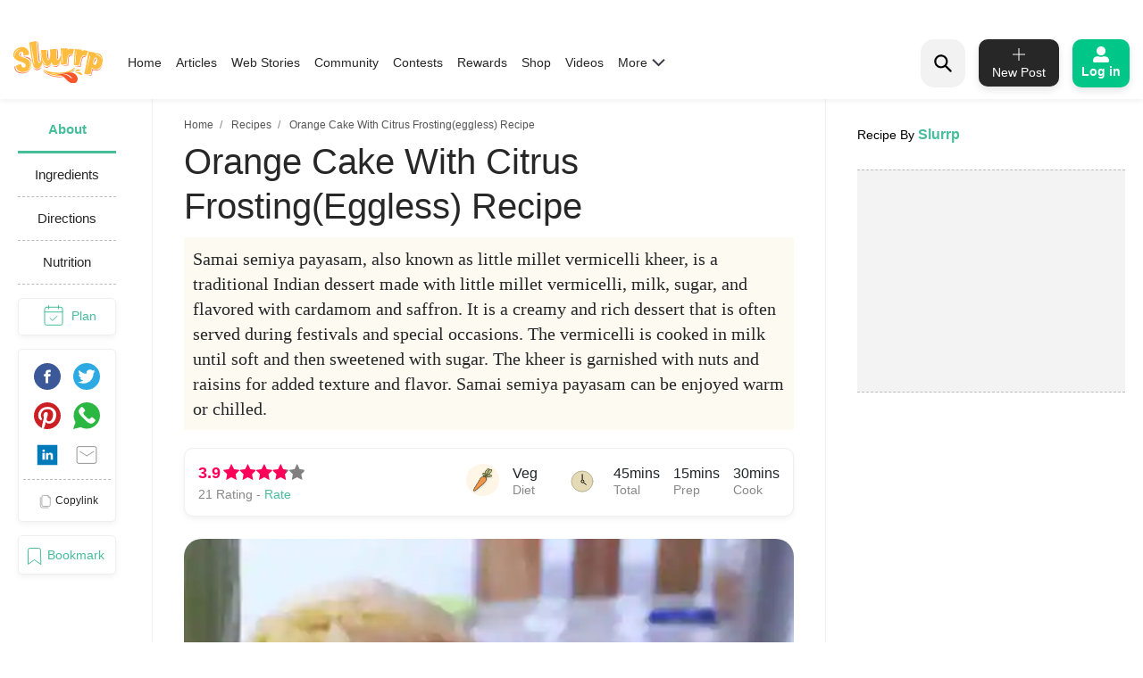

--- FILE ---
content_type: text/html; charset=utf-8
request_url: https://www.google.com/recaptcha/api2/aframe
body_size: 269
content:
<!DOCTYPE HTML><html><head><meta http-equiv="content-type" content="text/html; charset=UTF-8"></head><body><script nonce="ZbXhmLabVGbBzFE4cTvzRQ">/** Anti-fraud and anti-abuse applications only. See google.com/recaptcha */ try{var clients={'sodar':'https://pagead2.googlesyndication.com/pagead/sodar?'};window.addEventListener("message",function(a){try{if(a.source===window.parent){var b=JSON.parse(a.data);var c=clients[b['id']];if(c){var d=document.createElement('img');d.src=c+b['params']+'&rc='+(localStorage.getItem("rc::a")?sessionStorage.getItem("rc::b"):"");window.document.body.appendChild(d);sessionStorage.setItem("rc::e",parseInt(sessionStorage.getItem("rc::e")||0)+1);localStorage.setItem("rc::h",'1767746549254');}}}catch(b){}});window.parent.postMessage("_grecaptcha_ready", "*");}catch(b){}</script></body></html>

--- FILE ---
content_type: application/javascript; charset=UTF-8
request_url: https://www.slurrp.com/web/_next/static/chunks/5541.6d9f5f343bf7532efbcf.js
body_size: 2422
content:
(self.webpackChunk_N_E=self.webpackChunk_N_E||[]).push([[5541],{95541:function(e,s,i){"use strict";i.r(s);var n=i(85893),a=i(34699),l=i(65988),t=i(67294),r=i(42812),d=i(2105),o=i(25675);s.default=function(e){var s=e.instructionsData,i=e.recipeName,c=(e.isImageShow,e.source,e.onScrollBottom),h=e.onScrollTop,x=t.useState(!1),m=(0,a.Z)(x,2),p=m[0],u=m[1],j=t.useState(!1),v=(0,a.Z)(j,2),g=v[0],f=v[1],k=t.useState(0),N=(0,a.Z)(k,2),w=N[0],b=N[1],_=t.useState("image"),y=(0,a.Z)(_,2),H=y[0],S=y[1],F=1,M=function(){0===w&&f(!0),b(w+1)};return(0,n.jsxs)(n.Fragment,{children:[(0,n.jsxs)("div",{id:"direction",className:"jsx-931957861 directions",children:[(0,n.jsx)(r.h,{onEnter:function(e){return"inside"===e.currentPosition&&h((0,d.t5)("direction"))}}),(0,n.jsxs)("div",{className:"jsx-931957861 twohead",children:[(0,n.jsxs)("h2",{className:"jsx-931957861 recipe-head",children:["Directions: ",(0,d.hX)(i)," "]}),(0,n.jsx)("div",{className:"jsx-931957861 tworight",children:g?(0,n.jsxs)(n.Fragment,{children:[(0,n.jsx)("div",{onClick:function(){S("image"),u(!1)},className:"jsx-931957861 "+(("image"===H?"clicksvg active":"clicksvg")||""),children:(0,n.jsx)("svg",{width:"96",height:"48",viewBox:"0 0 96 48",className:"jsx-931957861",children:(0,n.jsx)("g",{id:"pics_on",transform:"translate(-32 -310)",className:"jsx-931957861",children:(0,n.jsxs)("g",{id:"Group_38795","data-name":"Group 38795",transform:"translate(32 10)",className:"jsx-931957861",children:[(0,n.jsxs)("g",{id:"colorme","data-name":"Rectangle 25371",transform:"translate(0 300)",fill:"none",stroke:"#272727","stroke-width":"1",className:"jsx-931957861",children:[(0,n.jsx)("path",{d:"M5,0H48a0,0,0,0,1,0,0V48a0,0,0,0,1,0,0H5a5,5,0,0,1-5-5V5A5,5,0,0,1,5,0Z",stroke:"none",className:"jsx-931957861"}),(0,n.jsx)("path",{d:"M5,.5H47.5a0,0,0,0,1,0,0v47a0,0,0,0,1,0,0H5A4.5,4.5,0,0,1,.5,43V5A4.5,4.5,0,0,1,5,.5Z",fill:"none",className:"jsx-931957861"})]}),(0,n.jsx)("g",{id:"_9026411_camera_thin_icon","data-name":" 9026411 camera thin icon",transform:"translate(9.287 -105.56)",className:"jsx-931957861",children:(0,n.jsxs)("g",{id:"Group_37323","data-name":"Group 37323",className:"jsx-931957861",children:[(0,n.jsx)("path",{id:"strokeme","data-name":"Path 38183",d:"M3.713,433.581v-9.925a1.837,1.837,0,0,1,1.838-1.838H9.228l1.838-2.757h7.353l1.838,2.757",transform:"translate(0.706 0.706)",fill:"none",stroke:"#272727","stroke-linecap":"round","stroke-linejoin":"round","stroke-width":"1",className:"jsx-931957861"}),(0,n.jsx)("path",{id:"strokeme","data-name":"Path 38183",d:"M25.184,422.185v12.868a1.839,1.839,0,0,1-1.838,1.838H4.963",transform:"translate(1.294 2.177)",fill:"none",stroke:"#272727","stroke-linecap":"round","stroke-linejoin":"round","stroke-width":"1",className:"jsx-931957861"}),(0,n.jsx)("circle",{id:"strokeme","data-name":"Ellipse 3302",cx:"4.135",cy:"4.135",r:"4.135",transform:"translate(11.313 426.199)",fill:"none",stroke:"#272727","stroke-linecap":"round","stroke-linejoin":"round","stroke-width":"1",className:"jsx-931957861"}),(0,n.jsx)("line",{id:"strokeme","data-name":"Line 1176",x1:"25",y2:"25",transform:"translate(2.213 417.56)",fill:"none",stroke:"#272727","stroke-linecap":"round","stroke-linejoin":"round","stroke-width":"1",className:"jsx-931957861"})]})})]})})})}),(0,n.jsx)("div",{onClick:function(){S("nonImage"),u(!0)},className:"jsx-931957861 "+(("nonImage"===H?"clicksvg active":"clicksvg")||""),children:(0,n.jsx)("svg",{width:"96",height:"48",viewBox:"0 0 96 48",className:"jsx-931957861",children:(0,n.jsx)("g",{id:"pics_on",transform:"translate(-80 -310)",className:"jsx-931957861",children:(0,n.jsxs)("g",{id:"Group_38794","data-name":"Group 38794",transform:"translate(32 10)",className:"jsx-931957861",children:[(0,n.jsxs)("g",{id:"colorme","data-name":"Rectangle 10577",transform:"translate(48 300)",fill:"none",stroke:"#272727","stroke-width":"1",className:"jsx-931957861",children:[(0,n.jsx)("path",{d:"M0,0H43a5,5,0,0,1,5,5V43a5,5,0,0,1-5,5H0a0,0,0,0,1,0,0V0A0,0,0,0,1,0,0Z",stroke:"none",className:"jsx-931957861"}),(0,n.jsx)("path",{d:"M.5.5H43A4.5,4.5,0,0,1,47.5,5V43A4.5,4.5,0,0,1,43,47.5H.5a0,0,0,0,1,0,0V.5A0,0,0,0,1,.5.5Z",fill:"none",className:"jsx-931957861"})]}),(0,n.jsxs)("g",{id:"_9026411_camera_thin_icon-2","data-name":"9026411_camera_thin_icon",transform:"translate(29 274.375)",className:"jsx-931957861",children:[(0,n.jsx)("path",{id:"strokeme","data-name":"Path 38183",d:"M52.167,59.25H33.833A1.833,1.833,0,0,1,32,57.417V44.583a1.833,1.833,0,0,1,1.833-1.833H37.5L39.333,40h7.333L48.5,42.75h3.667A1.833,1.833,0,0,1,54,44.583V57.417A1.833,1.833,0,0,1,52.167,59.25Z",fill:"none",stroke:"#272727","stroke-linecap":"round","stroke-linejoin":"round","stroke-width":"1",className:"jsx-931957861"}),(0,n.jsx)("circle",{id:"strokeme","data-name":"Ellipse 3302",cx:"4.125",cy:"4.125",r:"4.125",transform:"translate(38.875 46.417)",fill:"none",stroke:"#272727","stroke-linecap":"round","stroke-linejoin":"round","stroke-width":"1",className:"jsx-931957861"})]})]})})})})]}):null})]}),s.map((function(e,s){var i,a;return(0,n.jsxs)(t.Fragment,{children:[!(null!==e&&void 0!==e&&e.showOnNav)&&e&&(null===e||void 0===e?void 0:e.header)&&(0,n.jsx)("h3",{className:"jsx-931957861 recipe-subhead",children:null===e||void 0===e?void 0:e.header}),null!==e&&void 0!==e&&e.showOnNav||!e||null===e||void 0===e||!e.subHeader?null:(0,n.jsx)("p",{className:"jsx-931957861",children:null===e||void 0===e?void 0:e.subHeader}),(0,n.jsx)("ul",{className:"jsx-931957861 "+((null!==e&&void 0!==e&&e.addBullets?"recipe-dot":"recipe-dis")||""),children:e&&e.steps&&e.steps.length>0?(0,n.jsx)(t.Fragment,{children:null!==e&&void 0!==e&&e.showOnNav?null:(0,n.jsx)(t.Fragment,{children:e&&e.steps&&e.steps.map((function(s,i){var a,l,r,d;return e.addBullets?(0,n.jsxs)(t.Fragment,{children:[" ",(0,n.jsxs)("li",{className:"jsx-931957861",children:[s.description,null!==s&&void 0!==s&&null!==(a=s.media)&&void 0!==a&&a.url?(0,n.jsxs)("div",{className:"jsx-931957861 "+((p?"step-visible":"step-hidden")||""),children:[0!==w||M(),(0,n.jsx)("img",{src:null===s||void 0===s||null===(l=s.media)||void 0===l?void 0:l.url,alt:"step-image",width:"600",height:"350",className:"jsx-931957861 step-img"})]}):null]})]},i+Math.random()):(0,n.jsxs)(t.Fragment,{children:[" ",(0,n.jsxs)("li",{className:"jsx-931957861",children:[(0,n.jsxs)("span",{className:"jsx-931957861 stepCounter",children:["STEP ",i+1,"."]}),s.description,null!==s&&void 0!==s&&null!==(r=s.media)&&void 0!==r&&r.url?(0,n.jsxs)("div",{className:"jsx-931957861 "+((p?"step-visible":"step-hidden")||""),children:[0!==w||M(),(0,n.jsx)(o.default,{src:(null===s||void 0===s||null===(d=s.media)||void 0===d?void 0:d.url)+"?impolicy=slurrp-20210601&width=600&height=350",alt:"step-image",width:"600",height:"350",layout:"responsive"})]}):null]})]},i+Math.random())}))})}):(0,n.jsx)(n.Fragment,{children:e.description&&(0,n.jsxs)("li",{className:"jsx-931957861",children:[(0,n.jsxs)("span",{className:"jsx-931957861 stepCounter",children:["STEP ",F++,"."]}),null===e||void 0===e?void 0:e.description,null!==e&&void 0!==e&&null!==(i=e.media)&&void 0!==i&&i.url?(0,n.jsxs)("div",{className:"jsx-931957861 "+((p?"step-visible":"step-hidden")||""),children:[0!==w||M(),(0,n.jsx)("img",{src:null===e||void 0===e||null===(a=e.media)||void 0===a?void 0:a.url,alt:"step-image",width:"600",height:"350",className:"jsx-931957861 step-img"})]}):null]})})})]},Math.random()+(null===e||void 0===e?void 0:e.id))})),(0,n.jsx)(r.h,{onLeave:function(e){"below"===e.currentPosition&&c((0,d.t5)("direction"))}})]}),s.map((function(e,s){return(0,n.jsx)(t.Fragment,{children:e&&e.steps&&e.steps.length>0?(0,n.jsx)(t.Fragment,{children:null!==e&&void 0!==e&&e.showOnNav?(0,n.jsx)(n.Fragment,{children:(0,n.jsxs)("div",{id:(0,d.t5)(null===e||void 0===e?void 0:e.header),className:"jsx-931957861 cooking",children:[(0,n.jsx)(r.h,{onEnter:function(s){return"inside"===s.currentPosition&&h((0,d.t5)(null===e||void 0===e?void 0:e.header))}}),(0,n.jsx)("div",{className:"jsx-931957861 twohead",children:(0,n.jsxs)("h3",{className:"jsx-931957861 recipe-subhead",children:[" ",null===e||void 0===e?void 0:e.header]})}),(0,n.jsx)("ul",{className:"jsx-931957861 "+((null!==e&&void 0!==e&&e.addBullets?"recipe-dot":"recipe-dis")||""),children:e&&e.steps&&e.steps.map((function(s,i){var a,l,r,d;return e.addBullets?(0,n.jsxs)(t.Fragment,{children:[" ",(0,n.jsxs)("li",{className:"jsx-931957861",children:[s.description,null!==s&&void 0!==s&&null!==(a=s.media)&&void 0!==a&&a.url?(0,n.jsxs)("div",{className:"jsx-931957861 "+((p?"step-visible":"step-hidden")||""),children:[0!==w||M(),(0,n.jsx)("img",{src:null===s||void 0===s||null===(l=s.media)||void 0===l?void 0:l.url,alt:"step-image",width:"600",height:"350",className:"jsx-931957861 step-img"})]}):null]})]},i+Math.random()):(0,n.jsxs)(t.Fragment,{children:[" ",(0,n.jsxs)("li",{className:"jsx-931957861",children:[(0,n.jsxs)("span",{className:"jsx-931957861 stepCounter",children:["STEP ",i+1,"."]}),s.description,null!==s&&void 0!==s&&null!==(r=s.media)&&void 0!==r&&r.url?(0,n.jsxs)("div",{className:"jsx-931957861 "+((p?"step-visible":"step-hidden")||""),children:[0!==w||M(),(0,n.jsx)("img",{src:null===s||void 0===s||null===(d=s.media)||void 0===d?void 0:d.url,alt:"step-image",width:"600",height:"350",className:"jsx-931957861 step-img"})]}):null]})]},i+Math.random())}))}),(0,n.jsx)(r.h,{onLeave:function(s){"below"===s.currentPosition&&c((0,d.t5)(null===e||void 0===e?void 0:e.header))}})]})}):null}):null},Math.random()+(null===e||void 0===e?void 0:e.id))})),(0,n.jsx)(l.default,{id:"931957861",children:['.stepCounter{color:#47bd99;font-size:16px;font-weight:300;font-family:"Lexend",sans-serif;display:block;line-height:1.22;}','.recipe-dis li{font-size:16px;font-weight:300;font-family:"Source Serif Pro",serif;line-height:1.22;padding:15px 0;color:#272727;}',".recipe-dot{list-style-type:disc;margin:0 0 0 20px;padding:0;}",'.recipe-dot li{font-size:16px;font-weight:300;font-family:"Source Serif Pro",serif;line-height:1.22;padding:12px 0 7px 5px;color:#272727;}',".recipe-dis{counter-reset:cookstep;list-style-type:none;margin:0;padding:0;}",".recipe-dis li{counter-increment:cookstep;position:relative;padding-left:25px;}",".recipe-dis li{padding:22px 0 18px;}",".step-visible{display:block;margin:10px 0;}",".step-hidden{display:none;}",".tworight .clicksvg{width:48px;height:48px;cursor:pointer;}",".step-visible img{max-width:600px;height:auto;width:100%;object-fit:contain;background:#f4f3f3;}",".clicksvg.active #colorme{fill:#272727;strock:#fff;}",".clicksvg.active #strokeme{stroke:#fff;}","@media (max-width:830px){.recipe-dis li,.recipe-dot li{font-size:14px;padding:8px 0 8px 0;}.stepCounter{font-size:14px;margin-bottom:3px;}.recipe-dis li{padding:17px 0 5px;margin:10px 0 0;}.tworight .clicksvg{width:30px;height:30px;}.clicksvg svg{width:60px;height:auto;}.recipe-dis li::before{font-size:12px;}.recipe-dot{margin:0 0 10px 15px;}}","@media (max-width:600px){.step-visible{margin:10px -21px;}.cooking .step-visible{margin:10px -21px 10px -45px;}.step-visible img{object-fit:contain;}}"]})]})}}}]);

--- FILE ---
content_type: application/javascript; charset=utf-8
request_url: https://fundingchoicesmessages.google.com/f/AGSKWxUM-kv5TyichWprwGndi9ddV1s9XMqrQZ5bEWch_5wXekUyeaNTO23_hlTUimBZ6IK3xDTUMwUKkib54-qKmfcJR-KQbdcNR4Cd99wo_Nna9KZkdPARIdEtqvU5dAGTPpfAb0hoxA==?fccs=W251bGwsbnVsbCxudWxsLG51bGwsbnVsbCxudWxsLFsxNzY3NzQ2NTQ3LDc0NDAwMDAwMF0sbnVsbCxudWxsLG51bGwsW251bGwsWzddXSwiaHR0cHM6Ly93d3cuc2x1cnJwLmNvbS9yZWNpcGVzL29yYW5nZS1jYWtlLXdpdGgtY2l0cnVzLWZyb3N0aW5nLWVnZ2xlc3MtMTYxMTM1ODY3MyIsbnVsbCxbWzgsIjlQSXhpUzZpZnprIl0sWzksImVuLVVTIl0sWzE5LCIyIl0sWzE3LCJbMF0iXSxbMjQsIiJdLFsyOSwiZmFsc2UiXV1d
body_size: -216
content:
if (typeof __googlefc.fcKernelManager.run === 'function') {"use strict";this.default_ContributorServingResponseClientJs=this.default_ContributorServingResponseClientJs||{};(function(_){var window=this;
try{
var aI=function(a){this.A=_.t(a)};_.u(aI,_.J);var bI=_.Zc(aI);var cI=function(a,b,c){this.B=a;this.params=b;this.j=c;this.l=_.F(this.params,4);this.o=new _.Zg(this.B.document,_.O(this.params,3),new _.Lg(_.Lk(this.j)))};cI.prototype.run=function(){if(_.P(this.params,10)){var a=this.o;var b=_.$g(a);b=_.Jd(b,4);_.dh(a,b)}a=_.Mk(this.j)?_.Xd(_.Mk(this.j)):new _.Zd;_.$d(a,9);_.F(a,4)!==1&&_.H(a,4,this.l===2||this.l===3?1:2);_.Ag(this.params,5)&&(b=_.O(this.params,5),_.gg(a,6,b));return a};var dI=function(){};dI.prototype.run=function(a,b){var c,d;return _.v(function(e){c=bI(b);d=(new cI(a,c,_.A(c,_.Kk,2))).run();return e.return({ia:_.L(d)})})};_.Ok(8,new dI);
}catch(e){_._DumpException(e)}
}).call(this,this.default_ContributorServingResponseClientJs);
// Google Inc.

//# sourceURL=/_/mss/boq-content-ads-contributor/_/js/k=boq-content-ads-contributor.ContributorServingResponseClientJs.en_US.9PIxiS6ifzk.es5.O/d=1/exm=kernel_loader,loader_js_executable/ed=1/rs=AJlcJMyiA3Tj62_V_nFZ196dm3igfcYiNQ/m=web_iab_tcf_v2_signal_executable
__googlefc.fcKernelManager.run('\x5b\x5b\x5b8,\x22\x5bnull,\x5b\x5bnull,null,null,\\\x22https:\/\/fundingchoicesmessages.google.com\/f\/AGSKWxUcA0OahkdyE7WkBwQpGh1OkiBdXIAjGXn6uzjL4FHbQIIr38IN_ty5KwCKEOOg8ZgQGU90n41Z4OoJ1Lqw4_Ql8OrKBHNCvw2kvZjejSQwcP1Jiybuws2KzhK9E-WK2Xx1gI5K9g\\\\u003d\\\\u003d\\\x22\x5d,null,null,\x5bnull,null,null,\\\x22https:\/\/fundingchoicesmessages.google.com\/el\/AGSKWxWdK2Myukcr_zXCzQRJu8RqbU83B7Ejukl0zKz4gTdSRHJ0TY76zSxdTK7Gnh-VL6WJD12XqGM20kqPqhC6ouiQX1xii7h3uPwpX7oXhSkl8B0AHslDjAEcx_oiFDi2M2_xaIJi3A\\\\u003d\\\\u003d\\\x22\x5d,null,\x5bnull,\x5b7\x5d\x5d\x5d,\\\x22slurrp.com\\\x22,1,\\\x22en\\\x22,null,null,null,null,1\x5d\x22\x5d\x5d,\x5bnull,null,null,\x22https:\/\/fundingchoicesmessages.google.com\/f\/AGSKWxWRCcqPLk7NbEz_KGJ_gWS6Y4zzzGaCxGVbQnyWJtg0d4tlZjOKdB13KuekaJd7sntQAA5hOtNdfVBBqtG4gPudwGyvrR3nJRJUe6R1axVJ7duvYTYPsbuPE2MVy1g7SJt8EGasSw\\u003d\\u003d\x22\x5d\x5d');}

--- FILE ---
content_type: application/javascript; charset=UTF-8
request_url: https://www.slurrp.com/web/_next/static/chunks/4718-89909741160231326bc1.js
body_size: 3131
content:
(self.webpackChunk_N_E=self.webpackChunk_N_E||[]).push([[4718],{70861:function(e,t,n){"use strict";n.d(t,{FT:function(){return l}});var r=n(67294),a=n(85893);const o=["as","disabled"];function l({tagName:e,disabled:t,href:n,target:r,rel:a,onClick:o,tabIndex:l=0,type:i}){e||(e=null!=n||null!=r||null!=a?"a":"button");const s={tagName:e};if("button"===e)return[{type:i||"button",disabled:t},s];const u=r=>{(t||"a"===e&&function(e){return!e||"#"===e.trim()}(n))&&r.preventDefault(),t?r.stopPropagation():null==o||o(r)};return"a"===e&&(n||(n="#"),t&&(n=void 0)),[{role:"button",disabled:void 0,tabIndex:t?void 0:l,href:n,target:"a"===e?r:void 0,"aria-disabled":t||void 0,rel:"a"===e?a:void 0,onClick:u,onKeyDown:e=>{" "===e.key&&(e.preventDefault(),u(e))}},s]}const i=r.forwardRef(((e,t)=>{let{as:n,disabled:r}=e,i=function(e,t){if(null==e)return{};var n,r,a={},o=Object.keys(e);for(r=0;r<o.length;r++)n=o[r],t.indexOf(n)>=0||(a[n]=e[n]);return a}(e,o);const[s,{tagName:u}]=l(Object.assign({tagName:n,disabled:r},i));return(0,a.jsx)(u,Object.assign({},i,s,{ref:t}))}));i.displayName="Button",t.ZP=i},92167:function(e,t,n){"use strict";var r=n(63038),a=n(20862);t.default=void 0;var o=a(n(67294)),l=n(29414),i=n(34651),s=n(7426),u={};function c(e,t,n,r){if(e&&(0,l.isLocalURL)(t)){e.prefetch(t,n,r).catch((function(e){0}));var a=r&&"undefined"!==typeof r.locale?r.locale:e&&e.locale;u[t+"%"+n+(a?"%"+a:"")]=!0}}var f=function(e){var t,n=!1!==e.prefetch,a=(0,i.useRouter)(),f=o.default.useMemo((function(){var t=(0,l.resolveHref)(a,e.href,!0),n=r(t,2),o=n[0],i=n[1];return{href:o,as:e.as?(0,l.resolveHref)(a,e.as):i||o}}),[a,e.href,e.as]),d=f.href,p=f.as,v=e.children,y=e.replace,h=e.shallow,b=e.scroll,m=e.locale;"string"===typeof v&&(v=o.default.createElement("a",null,v));var g=(t=o.Children.only(v))&&"object"===typeof t&&t.ref,k=(0,s.useIntersection)({rootMargin:"200px"}),C=r(k,2),S=C[0],N=C[1],_=o.default.useCallback((function(e){S(e),g&&("function"===typeof g?g(e):"object"===typeof g&&(g.current=e))}),[g,S]);(0,o.useEffect)((function(){var e=N&&n&&(0,l.isLocalURL)(d),t="undefined"!==typeof m?m:a&&a.locale,r=u[d+"%"+p+(t?"%"+t:"")];e&&!r&&c(a,d,p,{locale:t})}),[p,d,N,m,n,a]);var E={ref:_,onClick:function(e){t.props&&"function"===typeof t.props.onClick&&t.props.onClick(e),e.defaultPrevented||function(e,t,n,r,a,o,i,s){("A"!==e.currentTarget.nodeName||!function(e){var t=e.currentTarget.target;return t&&"_self"!==t||e.metaKey||e.ctrlKey||e.shiftKey||e.altKey||e.nativeEvent&&2===e.nativeEvent.which}(e)&&(0,l.isLocalURL)(n))&&(e.preventDefault(),null==i&&r.indexOf("#")>=0&&(i=!1),t[a?"replace":"push"](n,r,{shallow:o,locale:s,scroll:i}))}(e,a,d,p,y,h,b,m)},onMouseEnter:function(e){(0,l.isLocalURL)(d)&&(t.props&&"function"===typeof t.props.onMouseEnter&&t.props.onMouseEnter(e),c(a,d,p,{priority:!0}))}};if(e.passHref||"a"===t.type&&!("href"in t.props)){var O="undefined"!==typeof m?m:a&&a.locale,P=a&&a.isLocaleDomain&&(0,l.getDomainLocale)(p,O,a&&a.locales,a&&a.domainLocales);E.href=P||(0,l.addBasePath)((0,l.addLocale)(p,O,a&&a.defaultLocale))}return o.default.cloneElement(t,E)};t.default=f},41664:function(e,t,n){e.exports=n(92167)},35005:function(e,t,n){"use strict";var r=n(94184),a=n.n(r),o=n(67294),l=n(70861),i=n(76792),s=n(85893);const u=o.forwardRef((({as:e,bsPrefix:t,variant:n,size:r,active:o,className:u,...c},f)=>{const d=(0,i.vE)(t,"btn"),[p,{tagName:v}]=(0,l.FT)({tagName:e,...c}),y=v;return(0,s.jsx)(y,{...p,...c,ref:f,className:a()(u,d,o&&"active",n&&`${d}-${n}`,r&&`${d}-${r}`,c.href&&c.disabled&&"disabled")})}));u.displayName="Button",u.defaultProps={variant:"primary",active:!1,disabled:!1},t.Z=u},31555:function(e,t,n){"use strict";var r=n(94184),a=n.n(r),o=n(67294),l=n(76792),i=n(85893);const s=o.forwardRef(((e,t)=>{const[{className:n,...r},{as:o="div",bsPrefix:s,spans:u}]=function({as:e,bsPrefix:t,className:n,...r}){t=(0,l.vE)(t,"col");const o=(0,l.pi)(),i=[],s=[];return o.forEach((e=>{const n=r[e];let a,o,l;delete r[e],"object"===typeof n&&null!=n?({span:a,offset:o,order:l}=n):a=n;const u="xs"!==e?`-${e}`:"";a&&i.push(!0===a?`${t}${u}`:`${t}${u}-${a}`),null!=l&&s.push(`order${u}-${l}`),null!=o&&s.push(`offset${u}-${o}`)})),[{...r,className:a()(n,...i,...s)},{as:e,bsPrefix:t,spans:i}]}(e);return(0,i.jsx)(o,{...r,ref:t,className:a()(n,!u.length&&s)})}));s.displayName="Col",t.Z=s},64396:function(e,t,n){"use strict";Object.defineProperty(t,"__esModule",{value:!0});var r=function(){function e(e,t){for(var n=0;n<t.length;n++){var r=t[n];r.enumerable=r.enumerable||!1,r.configurable=!0,"value"in r&&(r.writable=!0),Object.defineProperty(e,r.key,r)}}return function(t,n,r){return n&&e(t.prototype,n),r&&e(t,r),t}}(),a=n(67294),o=s(a),l=s(n(45697)),i=s(n(94184));function s(e){return e&&e.__esModule?e:{default:e}}var u=function(e){function t(e){!function(e,t){if(!(e instanceof t))throw new TypeError("Cannot call a class as a function")}(this,t);var n=function(e,t){if(!e)throw new ReferenceError("this hasn't been initialised - super() hasn't been called");return!t||"object"!==typeof t&&"function"!==typeof t?e:t}(this,(t.__proto__||Object.getPrototypeOf(t)).call(this));return n.state={value:e.value},n}return function(e,t){if("function"!==typeof t&&null!==t)throw new TypeError("Super expression must either be null or a function, not "+typeof t);e.prototype=Object.create(t&&t.prototype,{constructor:{value:e,enumerable:!1,writable:!0,configurable:!0}}),t&&(Object.setPrototypeOf?Object.setPrototypeOf(e,t):e.__proto__=t)}(t,e),r(t,[{key:"componentWillReceiveProps",value:function(e){var t=e.value;null!=t&&t!==this.state.value&&this.setState({value:t})}},{key:"onChange",value:function(e){var t=this.props,n=t.editing,r=t.value;n&&null==r&&this.setState({value:e})}},{key:"onStarClick",value:function(e,t,n,r){r.stopPropagation();var a=this.props,o=a.onStarClick;a.editing&&o&&o(e,t,n,r)}},{key:"onStarHover",value:function(e,t,n,r){r.stopPropagation();var a=this.props,o=a.onStarHover;a.editing&&o&&o(e,t,n,r)}},{key:"onStarHoverOut",value:function(e,t,n,r){r.stopPropagation();var a=this.props,o=a.onStarHoverOut;a.editing&&o&&o(e,t,n,r)}},{key:"renderStars",value:function(){for(var e=this,t=this.props,n=t.name,r=t.starCount,a=t.starColor,l=t.emptyStarColor,i=t.editing,s=this.state.value,u=function(e,t){return{float:"right",cursor:i?"pointer":"default",color:t>=e?a:l}},c={display:"none",position:"absolute",marginLeft:-9999},f=[],d=function(t){var r=n+"_"+t,a=o.default.createElement("input",{key:"input_"+r,style:c,className:"dv-star-rating-input",type:"radio",name:n,id:r,value:t,checked:s===t,onChange:e.onChange.bind(e,t,n)}),l=o.default.createElement("label",{key:"label_"+r,style:u(t,s),className:"dv-star-rating-star "+(s>=t?"dv-star-rating-full-star":"dv-star-rating-empty-star"),htmlFor:r,onClick:function(r){return e.onStarClick(t,s,n,r)},onMouseOver:function(r){return e.onStarHover(t,s,n,r)},onMouseLeave:function(r){return e.onStarHoverOut(t,s,n,r)}},e.renderIcon(t,s,n,r));f.push(a),f.push(l)},p=r;p>0;p--)d(p);return f.length?f:null}},{key:"renderIcon",value:function(e,t,n,r){var a=this.props,l=a.renderStarIcon,i=a.renderStarIconHalf;return"function"===typeof i&&Math.ceil(t)===e&&t%1!==0?i(e,t,n,r):"function"===typeof l?l(e,t,n,r):o.default.createElement("i",{key:"icon_"+r,style:{fontStyle:"normal"}},"\u2605")}},{key:"render",value:function(){var e=this.props,t=e.editing,n=e.className,r=(0,i.default)("dv-star-rating",{"dv-star-rating-non-editable":!t},n);return o.default.createElement("div",{style:{display:"inline-block",position:"relative"},className:r},this.renderStars())}}]),t}(a.Component);u.propTypes={name:l.default.string.isRequired,value:l.default.number,editing:l.default.bool,starCount:l.default.number,starColor:l.default.string,onStarClick:l.default.func,onStarHover:l.default.func,onStarHoverOut:l.default.func,renderStarIcon:l.default.func,renderStarIconHalf:l.default.func},u.defaultProps={starCount:5,editing:!0,starColor:"#ffb400",emptyStarColor:"#333"},t.default=u,e.exports=t.default}}]);

--- FILE ---
content_type: application/javascript; charset=utf-8
request_url: https://fundingchoicesmessages.google.com/f/AGSKWxVQInIn7N6SKegY37QQeOw_rqFV37jQuDDP6_lPY_vNKgZIoQi45-HiJJdKkkBpDMI50kthBa5rFR8j0p8iWsssQXEjT_bY7DFiSzbxsAkEA4qEqGWVkEAysj9Pz4YDac2Tc8qLUiWLZvtZLsM7Q4C_xwWxbGhgxzy9-blXAq7T7Vkx-eaUj2wwbiWU/_/skinad./displayadsiframe./ero_line_/ads/adp4./microad.
body_size: -1287
content:
window['cf4cc2c4-507d-46fc-87b8-6d60ffa9fd54'] = true;

--- FILE ---
content_type: application/javascript; charset=UTF-8
request_url: https://www.slurrp.com/web/_next/static/chunks/9301.eb019ae1f57a1881f059.js
body_size: 4286
content:
(self.webpackChunk_N_E=self.webpackChunk_N_E||[]).push([[9301],{78326:function(e,t,a){"use strict";var n=a(85893),r=a(65988);t.Z=function(){return(0,n.jsxs)(n.Fragment,{children:[(0,n.jsx)("div",{className:"jsx-2878860290 loaderBackDrop",children:(0,n.jsx)("div",{className:"jsx-2878860290 spiningLoaderBox",children:(0,n.jsx)("div",{className:"jsx-2878860290 spiningLoaderBoxInner",children:(0,n.jsxs)("div",{className:"jsx-2878860290 image-loader",children:[(0,n.jsx)("img",{src:"https://www.slurrp.com/assets/images/craving.gif",alt:"image",className:"jsx-2878860290 craving-img"}),(0,n.jsx)("p",{className:"jsx-2878860290 loading-text",children:"Loading..."})]})})})}),(0,n.jsx)(r.default,{id:"2878860290",children:[".loaderout{width:100px;text-align:center;height:100px;box-shadow:rgba(17,17,26,0.05) 0px 1px 0px,rgba(17,17,26,0.1) 0px 0px 8px;position:relative;border-radius:50%;background:#fff;left:50%;top:50%;-webkit-transform:translate(-50%,0px);-ms-transform:translate(-50%,0px);transform:translate(-50%,0px);}",".loaderdf{position:relative!important;width:34px!important;height:34px!important;top:-6px !important;}",".loaderBackDrop{position:Fixed;margin:auto;top:0;left:0;bottom:0;right:0;width:100%;height:100vh;background:rgba(0,0,0,0.5);display:block;z-index:999;}",".spiningLoaderBox .spiningLoaderBoxInner{background:#fff;padding:1.2rem 1.3rem;border-radius:50px;position:absolute;left:50%;top:50%;-webkit-transform:translate(-50%,-50%);-ms-transform:translate(-50%,-50%);transform:translate(-50%,-50%);}",".spiningLoaderBox .image-loader{text-align:center;}",".spiningLoaderBox .image-loader img{width:60%;}",".spiningLoaderBox .loading-text{margin-top:0.5rem;margin-bottom:0;font-size:12px;}"]})]})}},72004:function(e,t,a){"use strict";a.r(t);var n=a(85893),r=a(87757),s=a.n(r),i=a(87329),o=a(92137),c=a(96156),l=a(65988),d=a(67294),u=a(21881),p=a(73),m=a(30381),f=a.n(m),x=a(22994),b=a(76396),h=a.n(b),g=a(2105),_=a(68471),v=a(78326),j=a(26172),w=a(28550);function k(e,t){var a=Object.keys(e);if(Object.getOwnPropertySymbols){var n=Object.getOwnPropertySymbols(e);t&&(n=n.filter((function(t){return Object.getOwnPropertyDescriptor(e,t).enumerable}))),a.push.apply(a,n)}return a}t.default=function(e){var t=e.modalShow,a=e.handleModalClose,r=e.showSaveButton,m=e.currentRecipetop,b=e.currentRecipeUserTitle,y=e.apiUrl,N=void 0===y?"https://api.slurrp.com/":y,S=[{label:"Breakfast",icon:h().breakfasticon},{label:"Lunch",icon:h().lunchicon},{label:"Snacks",icon:h().snacksicon},{label:"Dinner",icon:h().dinnericon}],B=(0,d.useState)(!1),D=B[0],C=B[1],R=(0,d.useState)(""),O=R[0],Z=(R[1],(0,d.useState)("")),E=Z[0],L=(Z[1],(0,d.useState)([])),T=L[0],P=L[1],I=(0,d.useState)({mealType:""}),z=I[0],M=I[1],F=(0,d.useState)(!1),A=F[0],q=F[1],G=(0,d.useState)(),Y=G[0],H=G[1],V=(0,d.useState)(),Q=V[0],U=V[1],W=(0,d.useState)(S),X=W[0],$=(W[1],(0,d.useState)(!1)),J=$[0],K=$[1],ee=(0,d.useState)(!1),te=ee[0],ae=ee[1],ne=(0,d.useState)(!1),re=ne[0],se=ne[1],ie=(0,d.useState)(!1),oe=ie[0],ce=ie[1],le=(0,d.useState)(!1),de=le[0],ue=le[1],pe=(0,d.useState)(0),me=pe[0],fe=pe[1],xe=(0,d.useState)(0),be=xe[0],he=xe[1],ge=(0,d.useState)(0),_e=ge[0],ve=ge[1],je=(0,d.useState)(0),we=je[0],ke=je[1],ye=(0,d.useState)(!0),Ne=ye[0],Se=ye[1],Be=(0,d.useState)(""),De=Be[0],Ce=Be[1],Re=(0,d.useState)(""),Oe=Re[0],Ze=Re[1],Ee=function(){C(!D)},Le=function(e){var t=f()(e).format("DD-MM-YYYY");H(t);var a=(0,g.Cy)(e,"shortDay");U(a&&a.weekData),Ce(a&&a.current_week_flag)},Te=function(e,t){var a=function(e){for(var t=1;t<arguments.length;t++){var a=null!=arguments[t]?arguments[t]:{};t%2?k(Object(a),!0).forEach((function(t){(0,c.Z)(e,t,a[t])})):Object.getOwnPropertyDescriptors?Object.defineProperties(e,Object.getOwnPropertyDescriptors(a)):k(Object(a)).forEach((function(t){Object.defineProperty(e,t,Object.getOwnPropertyDescriptor(a,t))}))}return e}({},z);a[e]=t,M(a),q(!0),Pe(t),Se(!1)},Pe=function(e){ue(!1),("Breakfast"==e&&J||"Lunch"==e&&re||"Snacks"==e&&te||"Dinner"==e&&oe)&&ue(!0)},Ie=function(){var e=(0,o.Z)(s().mark((function e(){var t,a,n,r=arguments;return s().wrap((function(e){for(;;)switch(e.prev=e.next){case 0:if(t=r.length>0&&void 0!==r[0]?r[0]:"",Se(!0),"undefined"===typeof Y){e.next=14;break}return a=N+"meal-plans?startDate="+Y+"&endDate="+Y,e.next=6,(0,_.Zl)(a);case 6:n=e.sent,se(!1),K(!1),ae(!1),ce(!1),P([]),n.success&&(Se(!1),Se(!1)),n.success&&""!=n.data.data&&(Se(!1),"undefined"!=typeof n.data.data[0]&&n.data.data[0].breakfastRecipes&&(fe(n.data.data[0].breakfastRecipes.length),"Breakfast"==t&&n.data.data[0].breakfastRecipes.map((function(e){var t={title:e.title,recipesId:e.id};P((function(e){return[].concat((0,i.Z)(e),[t])}))})),K(!0)),"undefined"!=typeof n.data.data[0]&&n.data.data[0].lunchRecipes&&(he(n.data.data[0].lunchRecipes.length),"Lunch"==t&&n.data.data[0].lunchRecipes.map((function(e){var t={title:e.title,recipesId:e.id};P((function(e){return[].concat((0,i.Z)(e),[t])}))})),se(!0)),"undefined"!=typeof n.data.data[0]&&n.data.data[0].snackRecipes&&(ve(n.data.data[0].snackRecipes.length),"Snacks"==t&&n.data.data[0].snackRecipes.map((function(e){var t={title:e.title,recipesId:e.id};P((function(e){return[].concat((0,i.Z)(e),[t])}))})),ae(!0)),"undefined"!=typeof n.data.data[0]&&n.data.data[0].dinnerRecipes&&(ke(n.data.data[0].dinnerRecipes.length),"Dinner"==t&&n.data.data[0].dinnerRecipes.map((function(e){var t={title:e.title,recipesId:e.id};P((function(e){return[].concat((0,i.Z)(e),[t])}))})),ce(!0)));case 14:case"end":return e.stop()}}),e)})));return function(){return e.apply(this,arguments)}}();(0,d.useEffect)((function(){Ie()}),[Y]),(0,d.useEffect)((function(){Ie(z.mealType)}),[z]);var ze=function(){var e=(0,o.Z)(s().mark((function e(){var t,n,r,i,o,c,l,d,u,p,f;return s().wrap((function(e){for(;;)switch(e.prev=e.next){case 0:return t=(0,g.cQ)(),n=w.VbI,r=w.GqS,i=m+"|"+b+"|"+t+"|true|"+z.mealType+"|true",qe(n,r,i,Oe),o=w.ihR,c=De,l=Oe,!0,d=z.mealType,Ge(o,c,l,true,d,t,m,b),Se(!0),u=z.mealType,p={date:Y,recipesId:[m]},f=N+"meal-plans/add?mealType="+u,e.next=21,(0,_.Z8)(f,p);case 21:e.sent.success?(Se(!1),a(),(0,x.Am)("Recipe Added to Meal Plan")):(Se(!1),a(),(0,x.Am)("This Recipes already exist"));case 23:case"end":return e.stop()}}),e)})));return function(){return e.apply(this,arguments)}}(),Me=function(){var e=(0,o.Z)(s().mark((function e(t){var n,r,i;return s().wrap((function(e){for(;;)switch(e.prev=e.next){case 0:return Se(!0),n=z.mealType,r={date:Y,recipesId:[t]},i=N+"meal-plans/delete?mealType="+n,e.next=6,(0,_.Z8)(i,r);case 6:e.sent.success&&(Se(!1),a());case 8:case"end":return e.stop()}}),e)})));return function(t){return e.apply(this,arguments)}}();(0,d.useEffect)((function(){q(!1),Le(new Date),Ie(),Se(!0);var e=(0,g.cQ)(),t=(0,g.n_)(e);Ze(t);var a=w.GqS,n=w.Tfe,s=m+"|"+b,i=w.aXW,o=m,c=b;if(r&&(Fe(n,a,s),Ae(i,o,c)),!r&&!Ne){var l=w.GqS,d=w.uo3,u=m+"|"+b,p=w.c9g,f=m,x=b;Fe(d,l,u),Ae(p,f,x),q(!0),ue(!1)}}),[r]);var Fe=function(e,t,a){var n={Event_Action:e,Event_Category:t,Event_Label:a};(0,j.x)(w.GqS,"","",n)},Ae=function(e,t,a){var n={Event_Name:e,recipe_id:t,recipe_name:a};(0,j.x)(w.c9g,"",n)},qe=function(e,t,a,n){var r={Event_Action:e,Event_Category:t,Event_Label:a,Event_Value:n};(0,j.x)(w.GqS,"","",r)},Ge=function(e,t,a,n,r,s,i,o){var c={Event_Name:e,current_week_flag:t,date_diff:a,first_recipe_for_the_meal:n,meal:r,"meal date":s,recipe_id:i,recipe_name:o};(0,j.x)(w.ihR,"",c)};return(0,n.jsxs)(n.Fragment,{children:[(0,n.jsxs)(u.Z,{show:t,onHide:a,keyboard:!1,centered:!0,className:"mealplanPopup",children:[Ne&&(0,n.jsx)(v.Z,{}),(0,n.jsx)(u.Z.Header,{closeButton:!0,className:h().rxrcenter,children:(0,n.jsx)("div",{className:"jsx-3336877115 "+(h().ingredientAddTitle||""),children:"Add To Meal Plan"})}),(0,n.jsx)(n.Fragment,{children:(0,n.jsxs)(u.Z.Body,{children:[(0,n.jsxs)("div",{className:"jsx-3336877115 "+(h().mealPlanHeading||""),children:[(0,n.jsx)("h3",{className:"jsx-3336877115",children:"Select Date"}),(0,n.jsxs)("div",{className:"jsx-3336877115 "+(h().viewCalender||""),children:["View Calendar",(0,n.jsx)("span",{onClick:Ee,className:"jsx-3336877115 "+(h().iconcalender||"")})]}),(0,n.jsx)("div",{className:"jsx-3336877115 "+(h().calender||""),children:D?(0,n.jsxs)("div",{className:"jsx-3336877115",children:[(0,n.jsx)(p.ZP,{onChange:Le,minDate:E,maxDate:O}),(0,n.jsxs)("div",{className:"jsx-3336877115 custom-Button",children:[(0,n.jsx)("button",{onClick:Ee,className:"jsx-3336877115 btn btn-gray cancelBtn",children:"Cancel"}),(0,n.jsx)("button",{onClick:function(){C(!D)},className:"jsx-3336877115 btn btn-gray saveBtn",children:"Save"})]})]}):null})]}),(0,n.jsx)("ul",{className:"jsx-3336877115 "+(h().weekDaysSlot||""),children:Q&&Q.map((function(e){return(0,n.jsxs)("li",{onClick:function(){return function(e){H(e.formatedDate);var t=(0,g.n_)(e.formatedDate);Ze(t),ue(!1),Se(!0)}(e)},className:"jsx-3336877115 "+((e.formatedDate===Y?h().active:"")||""),children:[(0,n.jsx)("label",{className:"jsx-3336877115 "+(h().slotDay||""),children:e.day_desk}),(0,n.jsx)("div",{className:"jsx-3336877115 "+(h().slotDate||""),children:e.date})]},e.date)}))}),(0,n.jsx)("h3",{className:"jsx-3336877115 "+(h().cmeal||""),children:"Choose Meal"}),(0,n.jsx)("ul",{className:"jsx-3336877115 "+(h().choosemeal||""),children:X.map((function(e,t){return(0,n.jsx)("li",{onClick:function(t){return Te("mealType",e.label)},className:"jsx-3336877115 "+((e.label==z.mealType?h().selected:h().pointer)||""),children:(0,n.jsxs)("div",{className:"jsx-3336877115 "+(h().mealitems||""),children:["Breakfast"==e.label&&1==J&&0!=me?(0,n.jsx)("div",{className:"jsx-3336877115 "+(h().countn||""),children:me}):(0,n.jsx)(n.Fragment,{}),"Lunch"==e.label&&1==re&&0!=be?(0,n.jsx)("div",{className:"jsx-3336877115 "+(h().countn||""),children:be}):(0,n.jsx)(n.Fragment,{}),"Snacks"==e.label&&1==te&&0!=_e?(0,n.jsx)("div",{className:"jsx-3336877115 "+(h().countn||""),children:_e}):(0,n.jsx)(n.Fragment,{}),"Dinner"==e.label&&1==oe&&0!=we?(0,n.jsx)("div",{className:"jsx-3336877115 "+(h().countn||""),children:we}):(0,n.jsx)(n.Fragment,{}),(0,n.jsx)("div",{className:"jsx-3336877115 "+(e.icon||"")}),(0,n.jsx)("label",{className:"jsx-3336877115",children:e.label})]})},e.label)}))}),de&&T.map((function(e,t){return(0,n.jsxs)("button",{type:"button",onClick:function(t){return Me(e.recipesId)},className:"jsx-3336877115 "+(h().roundedOutlineBtn||""),children:[(0,n.jsx)("span",{className:"jsx-3336877115 ",children:e.title}),(0,n.jsx)("span",{className:"jsx-3336877115 xBtn ml-2",children:"\xd7"})]},t)})),(0,n.jsx)("div",{className:"jsx-3336877115 "+(h().textcentern||""),children:A?(0,n.jsx)("button",{name:"Confirm",type:"button",onClick:ze,className:"jsx-3336877115 "+(h().confirmBtn||""),children:"Save"}):(0,n.jsx)("button",{name:"Confirm",type:"button",disabled:!0,className:"jsx-3336877115 "+(h().confirmBtn||""),children:"Save"})})]})})]}),(0,n.jsx)(l.default,{id:"3336877115",children:[".react-calendar{border-radius:15px;max-width:350px;width:100%;border:none;}",".react-calendar__navigation{height:67px;background-color:#ffc600;font-size:1rem;line-height:30px;font-weight:600;color:#000;border-radius:15px;border-bottom-right-radius:0;border-bottom-left-radius:0;margin-bottom:1em;}",".react-calendar__navigation__prev2-button,.react-calendar__navigation__next2-button{display:none;}",".react-calendar__navigation__prev-button{background:url(https://www.slurrp.com/assets/images/svg-icon/Leftarrow.svg) no-repeat;left:40px;}",".react-calendar__navigation__next-button{background:url(https://www.slurrp.com/assets/images/svg-icon/Rightarrow.svg) no-repeat;right:10px;}",".react-calendar__navigation__arrow{border:0px;position:absolute;top:24px;width:14px;height:20px;color:transparent;}",".react-calendar__navigation__arrow:focus,.react-calendar__navigation__arrow:hover{background-color:$meal;border:none;outline:none;}",".react-calendar__navigation__label{background-color:#ffc600;border:0px;position:absolute;left:50%;top:25px;-webkit-transform:translate(-50%,0%);-ms-transform:translate(-50%,0%);transform:translate(-50%,0%);}",".react-calendar__navigation__label:focus,.react-calendar__navigation__label:hover{border:none;outline:none;}",".react-calendar__month-view{padding:0 1rem;}",".react-calendar__month-view__weekdays{text-align:center;text-transform:uppercase;font-weight:bold;font-size:0.75em;}",'.react-calendar__month-view__weekdays__weekday{font-family:"Montserrat",sans-serif;font-weight:600;color:#404040;opacity:0.4;font-size:0.75rem;line-height:30px;cursor:default;padding:0.5em;}','.react-calendar__tile{font-family:"Montserrat",sans-serif;font-weight:500;font-size:0.75rem;height:39px;width:39px;margin:0.2rem;padding:0;cursor:default;-webkit-flex-basis:auto !important;-ms-flex-preferred-size:auto !important;flex-basis:auto !important;}',".react-calendar__month-view__weekdays__weekday abbr[title]{-webkit-text-decoration:none;text-decoration:none;border-bottom:0px;cursor:pointer;}",".react-calendar button{border:0;outline:none !important;border:0px;}","abbr[title],abbr[data-original-title]{-webkit-text-decoration:none;text-decoration:none;cursor:pointer;}",".react-calendar__month-view__days__day--weekend{color:#d10000;}",".react-calendar__tile--now{background-color:#000;color:#fff;border:1px solid #939393;border-radius:50%;-webkit-filter:drop-shadow(0px 2px 1px rgba(255,255,255,0.33));filter:drop-shadow(0px 2px 1px rgba(255,255,255,0.33));}",".react-calendar__tile:hover,.react-calendar__tile:focus{background:#ecf0f3;color:#000000;border-radius:50%;}",".custom-Button{display:-webkit-box;display:-webkit-flex;display:-ms-flexbox;display:flex;-webkit-box-pack:justify;-webkit-justify-content:space-between;-ms-flex-pack:justify;justify-content:space-between;-webkit-align-items:center;-webkit-box-align:center;-ms-flex-align:center;align-items:center;padding:1rem 1rem;}",".custom-Button .cancelBtn{color:#cd4300;}",".custom-Button .saveBtn{color:#26ac0c;}",'.btn-gray{background-color:#ecf0f3 !important;padding:0.438rem 1.242rem !important;font-family:"Montserrat",sans-serif !important;font-weight:500 !important;font-size:0.875rem !important;line-height:1.125rem !important;border-radius:20px !important;display:inline-block !important;text-align:center !important;vertical-align:middle !important;-webkit-user-select:none !important;-moz-user-select:none !important;-ms-user-select:none !important;user-select:none !important;border:1px solid transparent !important;-webkit-transition:color 0.15s ease-in-out, background-color 0.15s ease-in-out,border-color 0.15s ease-in-out, box-shadow 0.15s ease-in-out;transition:color 0.15s ease-in-out, background-color 0.15s ease-in-out,border-color 0.15s ease-in-out, box-shadow 0.15s ease-in-out;}',".btn-gray:hover{color:#ffffff !important;background:#000000 !important;}"]})]})}}}]);

--- FILE ---
content_type: application/javascript; charset=UTF-8
request_url: https://www.slurrp.com/web/_next/static/chunks/5675-0d4cffa860d57103d1e4.js
body_size: 3032
content:
(self.webpackChunk_N_E=self.webpackChunk_N_E||[]).push([[5675],{39917:function(e,t,i){"use strict";var n=i(63038),o=i(319),r=i(95318);t.default=function(e){var t=e.src,i=e.sizes,o=e.unoptimized,r=void 0!==o&&o,u=e.priority,g=void 0!==u&&u,h=e.loading,p=e.className,v=e.quality,b=e.width,y=e.height,w=e.objectFit,k=e.objectPosition,S=e.loader,E=void 0===S?z:S,_=e.placeholder,I=void 0===_?"empty":_,j=e.blurDataURL,q=(0,a.default)(e,["src","sizes","unoptimized","priority","loading","className","quality","width","height","objectFit","objectPosition","loader","placeholder","blurDataURL"]),R=i?"responsive":"intrinsic";"layout"in q&&(q.layout&&(R=q.layout),delete q.layout);var D="";if(function(e){return"object"===typeof e&&(m(e)||function(e){return void 0!==e.src}(e))}(t)){var M=m(t)?t.default:t;if(!M.src)throw new Error("An object should only be passed to the image component src parameter if it comes from a static image import. It must include src. Received ".concat(JSON.stringify(M)));if(j=j||M.blurDataURL,D=M.src,(!R||"fill"!==R)&&(y=y||M.height,b=b||M.width,!M.height||!M.width))throw new Error("An object should only be passed to the image component src parameter if it comes from a static image import. It must include height and width. Received ".concat(JSON.stringify(M)))}t="string"===typeof t?t:D;var N=x(b),L=x(y),O=x(v);0;var C=!g&&("lazy"===h||"undefined"===typeof h);t&&t.startsWith("data:")&&(r=!0,C=!1);var W,B,P,U=(0,f.useIntersection)({rootMargin:"200px",disabled:!C}),F=n(U,2),H=F[0],V=F[1],J=!C||V,G=(0,c.default)({position:"absolute",top:0,left:0,bottom:0,right:0,boxSizing:"border-box",padding:0,border:"none",margin:"auto",display:"block",width:0,height:0,minWidth:"100%",maxWidth:"100%",minHeight:"100%",maxHeight:"100%",objectFit:w,objectPosition:k},"blur"===I?{filter:"blur(20px)",backgroundSize:"cover",backgroundImage:'url("'.concat(j,'")')}:void 0);if("undefined"!==typeof N&&"undefined"!==typeof L&&"fill"!==R){var Q=L/N,T=isNaN(Q)?"100%":"".concat(100*Q,"%");"responsive"===R?(W={display:"block",overflow:"hidden",position:"relative",boxSizing:"border-box",margin:0},B={display:"block",boxSizing:"border-box",paddingTop:T}):"intrinsic"===R?(W={display:"inline-block",maxWidth:"100%",overflow:"hidden",position:"relative",boxSizing:"border-box",margin:0},B={boxSizing:"border-box",display:"block",maxWidth:"100%"},P='<svg width="'.concat(N,'" height="').concat(L,'" xmlns="http://www.w3.org/2000/svg" version="1.1"/>')):"fixed"===R&&(W={overflow:"hidden",boxSizing:"border-box",display:"inline-block",position:"relative",width:N,height:L})}else"undefined"===typeof N&&"undefined"===typeof L&&"fill"===R&&(W={display:"block",overflow:"hidden",position:"absolute",top:0,left:0,bottom:0,right:0,boxSizing:"border-box",margin:0});var K={src:"[data-uri]",srcSet:void 0,sizes:void 0};J&&(K=A({src:t,unoptimized:r,layout:R,width:N,quality:O,sizes:i,loader:E}));return s.default.createElement("div",{style:W},B?s.default.createElement("div",{style:B},P?s.default.createElement("img",{style:{maxWidth:"100%",display:"block",margin:0,border:"none",padding:0},alt:"","aria-hidden":!0,role:"presentation",src:"data:image/svg+xml;base64,".concat((0,l.toBase64)(P))}):null):null,!J&&s.default.createElement("noscript",null,s.default.createElement("img",Object.assign({},q,A({src:t,unoptimized:r,layout:R,width:N,quality:O,sizes:i,loader:E}),{decoding:"async",style:G,className:p}))),s.default.createElement("img",Object.assign({},q,K,{decoding:"async",className:p,ref:function(e){H(e),function(e,t){if("blur"===t&&e){var i=function(){e.src.startsWith("data:")||("decode"in e?e.decode():Promise.resolve()).catch((function(){})).then((function(){e.style.filter="none",e.style.backgroundSize="none",e.style.backgroundImage="none"}))};e.complete?i():e.onload=i}}(e,I)},style:G})),g?s.default.createElement(d.default,null,s.default.createElement("link",{key:"__nimg-"+K.src+K.srcSet+K.sizes,rel:"preload",as:"image",href:K.srcSet?void 0:K.src,imagesrcset:K.srcSet,imagesizes:K.sizes})):null)};var a=r(i(37316)),c=r(i(67154)),s=r(i(67294)),d=r(i(92775)),l=i(78814),u=i(5655),f=i(7426);var g=new Map([["imgix",function(e){var t=e.root,i=e.src,n=e.width,o=e.quality,r=["auto=format","fit=max","w="+n],a="";o&&r.push("q="+o);r.length&&(a="?"+r.join("&"));return"".concat(t).concat(k(i)).concat(a)}],["cloudinary",function(e){var t=e.root,i=e.src,n=e.width,o=e.quality,r=["f_auto","c_limit","w_"+n,"q_"+(o||"auto")].join(",")+"/";return"".concat(t).concat(r).concat(k(i))}],["akamai",function(e){var t=e.root,i=e.src,n=e.width;return"".concat(t).concat(k(i),"?imwidth=").concat(n)}],["default",function(e){var t=e.root,i=e.src,n=e.width,o=e.quality;0;return"".concat(t,"?url=").concat(encodeURIComponent(i),"&w=").concat(n,"&q=").concat(o||75)}]]);function m(e){return void 0!==e.default}var h={deviceSizes:[640,750,828,1080,1200,1920,2048,3840],imageSizes:[16,32,48,64,96,128,256,384],path:"/web/_next/image",loader:"default"}||u.imageConfigDefault,p=h.deviceSizes,v=h.imageSizes,b=h.loader,y=h.path,w=(h.domains,[].concat(o(p),o(v)));function A(e){var t=e.src,i=e.unoptimized,n=e.layout,r=e.width,a=e.quality,c=e.sizes,s=e.loader;if(i)return{src:t,srcSet:void 0,sizes:void 0};var d=function(e,t,i){if(i&&("fill"===t||"responsive"===t)){for(var n,r=/(^|\s)(1?\d?\d)vw/g,a=[];n=r.exec(i);n)a.push(parseInt(n[2]));if(a.length){var c=.01*Math.min.apply(Math,a);return{widths:w.filter((function(e){return e>=p[0]*c})),kind:"w"}}return{widths:w,kind:"w"}}return"number"!==typeof e||"fill"===t||"responsive"===t?{widths:p,kind:"w"}:{widths:o(new Set([e,2*e].map((function(e){return w.find((function(t){return t>=e}))||w[w.length-1]})))),kind:"x"}}(r,n,c),l=d.widths,u=d.kind,f=l.length-1;return{sizes:c||"w"!==u?c:"100vw",srcSet:l.map((function(e,i){return"".concat(s({src:t,quality:a,width:e})," ").concat("w"===u?e:i+1).concat(u)})).join(", "),src:s({src:t,quality:a,width:l[f]})}}function x(e){return"number"===typeof e?e:"string"===typeof e?parseInt(e,10):void 0}function z(e){var t=g.get(b);if(t)return t((0,c.default)({root:y},e));throw new Error('Unknown "loader" found in "next.config.js". Expected: '.concat(u.VALID_LOADERS.join(", "),". Received: ").concat(b))}function k(e){return"/"===e[0]?e.slice(1):e}p.sort((function(e,t){return e-t})),w.sort((function(e,t){return e-t}))},7426:function(e,t,i){"use strict";var n=i(63038);t.__esModule=!0,t.useIntersection=function(e){var t=e.rootMargin,i=e.disabled||!a,s=(0,o.useRef)(),d=(0,o.useState)(!1),l=n(d,2),u=l[0],f=l[1],g=(0,o.useCallback)((function(e){s.current&&(s.current(),s.current=void 0),i||u||e&&e.tagName&&(s.current=function(e,t,i){var n=function(e){var t=e.rootMargin||"",i=c.get(t);if(i)return i;var n=new Map,o=new IntersectionObserver((function(e){e.forEach((function(e){var t=n.get(e.target),i=e.isIntersecting||e.intersectionRatio>0;t&&i&&t(i)}))}),e);return c.set(t,i={id:t,observer:o,elements:n}),i}(i),o=n.id,r=n.observer,a=n.elements;return a.set(e,t),r.observe(e),function(){a.delete(e),r.unobserve(e),0===a.size&&(r.disconnect(),c.delete(o))}}(e,(function(e){return e&&f(e)}),{rootMargin:t}))}),[i,t,u]);return(0,o.useEffect)((function(){if(!a&&!u){var e=(0,r.requestIdleCallback)((function(){return f(!0)}));return function(){return(0,r.cancelIdleCallback)(e)}}}),[u]),[g,u]};var o=i(67294),r=i(73447),a="undefined"!==typeof IntersectionObserver;var c=new Map},78814:function(e,t){"use strict";t.__esModule=!0,t.toBase64=function(e){return window.btoa(e)}},5655:function(e,t){"use strict";t.__esModule=!0,t.imageConfigDefault=t.VALID_LOADERS=void 0;t.VALID_LOADERS=["default","imgix","cloudinary","akamai"];t.imageConfigDefault={deviceSizes:[640,750,828,1080,1200,1920,2048,3840],imageSizes:[16,32,48,64,96,128,256,384],path:"/_next/image",loader:"default",domains:[],disableStaticImages:!1}},25675:function(e,t,i){e.exports=i(39917)}}]);

--- FILE ---
content_type: application/javascript; charset=UTF-8
request_url: https://www.slurrp.com/web/_next/static/chunks/3021-fc76f178715bcc83d14b.js
body_size: 5665
content:
(self.webpackChunk_N_E=self.webpackChunk_N_E||[]).push([[3021,6172],{90104:function(e,t,o){"use strict";o.r(t),o.d(t,{details:function(){return i}});var i={siteName:"Slurrp",homeTitle:"Food & Recipes: Easy to make Veg & Non-Veg Recipes",homeDescription:"Checkout 10,000+ Homemade Veg & Non-Veg, Breakfast, Lunch & Dinner recipes. Browse through tons of Indian, Chinese, Thai, Italian and Punjabi recipes along with nutritionl information.",discoverTitle:"Discover Recipes",discoverDescription:"Go through our complete collection of Recipes.",collectionTitle:"Collection",collectionDescription:"The collection page is a library where you can see the recipes you have saved or bookmarked. You can create multiple collections based on your taste, diet or cuisine type. You can also move recipes from one collection to another or delete recipes which do not interest you. This collection page will show you all the recipes which you have saved once you login to your account. YOUR PERSONALISED COLLECTION IN THE OCEAN OF RECIPES.",mealPlanTitle:"Meal Plan",mealPlanDescription:"Meal Plan is a recipe scheduling calendar service. This page allows you to add/remove recipes for breakfast, lunch, snacks and dinner. You can also find previously added recipes with the help of the view calendar. The meal plan of the week can be downloaded or printed; it will specify the total calorie intake on a daily basis as well as the average calorie intake for the week.",nutrimeterPlanTitle:"Nutrimeter",nutrimeterDescription:"Nutrimeter is the ultimate fitness guide and dietitian, if you want to embrace fitness or keep a track of your diet, just mention your personal details such as food preference, height, weight and goal and the nutrimeter will calculate your BMI and provide you with a customised diet plan. You can also keep a track of your daily calorie intake goal by mentioning the number of daily meals and the Nutrimeter will divide the nutritional values into the meals. In short, Nutrimeter in the perfect dietitian and meal planner that you need to have to lead a planned and fit life.",profileTitle:"Profile",profileDescription:"My profile will provide all the personal details of the user along with a profile photo, name , and details with respect to the web site. It includes all the sections in a column format so that it gets easier for the user to access. Also, it can be edited or updated whenever required and also comprises medical conditions, BMI, height, weight, etc. ",preferenceTitle:"Preference",PreferenceDescription:"This tab My Preferences is to be found under My Account.It comprises- ~Preferred Cuisines-Choice to choose one's own favourite cuisine. ~Disliked food - Selecting certain foods/ingredients one doesn't like to eat. ~Preferred Diet Type- The option to opt for the trendy diets e.g Keto/Vegan/Jain etc. ~Health Goals-This will help you to choose specific dishes to achieve the user\u2019s health goals. ~Allergies- This bar is going to help users who are hypersensitive to certain foods eliminate recipes that contain those items such as lobster or shrimp. ~Cooking Skills- This is an option that will customise recipes for each user based on their existing culinary skills which could range from rookie to advanced.",settingTitle:"Settings",settingDescription:"This page includes Manage Email Preferences and Privacy Policy. The first will give users the benefits of receiving notifications via Slurrp through various alternative options. The latter is regarding the Privacy Policy of the app.This app is controlled and regulated by Hindustan Media Ventures Limited (HMVL).",shoppingListTitle:"Shopping List",shoppingListDescription:"Shopping list keeps a track of all the items which require to be refilled based on one\u2019s requirement. Items can be added or removed from the list as per one\u2019s needs. This list also serves as a reminder of all items that need to be purchased for a particular recipe. ",helpTitle:"Help",helpDescription:"Help Description",curatedTitle:"Curated Recipes",curatedDescription:"Do you fancy a bowl of chilled rabri on a particularly sultry summer evening? Or maybe a tub of freshly made popcorn to go with your movie marathon nights? Satisfying your ever-curious tummy can be a challenge and one can easily run out of ideas. So if you've been feeding yourself the same-old roti and fried egg rolls to cover your midnight hunger pangs, we have something that would interest you. Whether you consider yourself to be a MasterChef or even an amateur cook who feels Maggi and ketchup are a marriage made in culinary heaven, let us help you out with an array of delicious handpicked recipes from all over the world that you can whip up without having to scourge the depths of the internet for your specific needs. From Mac and Cheese, Baklava to an oozing, molten chocolate souffle, in your quest for delicious eats, let Slurrp be your oyster.",articleTitle:"Articles",articleDescription:"This page lists all the food related articles created by the Slurrp team",privacyPolicyTitle:"Privacy Policy",privacyPolicyDescription:"Welcome to Slurrp (the \u201cSite\u201d). The Site is provided and controlled by Hindustan Media Ventures Limited (\u201cHMVL\u201d, \u201cwe\u201d or \u201cus\u201d). HMVL is vigilant about protecting your privacy and recognizes the importance of maintaining the privacy of every user who visits our Site. We value your privacy and appreciate your trust. We are committed to be transparent about the data we collect about you, how it is used and with whom it is shared. ",cookiePolicyTitle:"Cookie Policy",cookiePolicyDescription:"This Cookie Policy describes the information we obtain from Cookies, how Hindustan Media Ventures Limited (\u201cHMVL\u201d, or \u201cwe\u201d or \u201cus\u201d) use Cookies, and how user can manage them. By using the Services, users acknowledge they have read and accept the Cookie Policy. We may periodically update this Cookie Policy without prior notice to reflect changes in our practices. ",communityTitle:"Slurrp Community",communityDescription:"Community Description",drinksTitle:"Drinks",drinksDescription:"Explore your favourite non-alcoholic and alcoholic drink recipes. You can walk through all the recipes based on drink type (alcoholic and non-alcoholic), based on liquor type (Vodka, Rum, Whisky, Gin, Vermouth, Absinthe, Brandy, Liqueurs, Wine) or you can pick from our curated set of collections like \u201cBeer Zindagi\u201d, \u201cAbsinthe Minded\u201d, \u201cWhiskey Business\u201d, \u201cRum Tha Jogi\u201d, \u201cThe Wine Intervention\u201d, \u201cBrandy Savage\u201d, \u201cClear Comfort\u201d, \u201cPunch-Nama\u201d, \u201cChampagne Killer\u201d, \u201cHot Shots\u201d et cetera.",communityTimelineTitle:"Slurrp Community",communityTimelineDescription:"Slurrp community is a social media for foodies, a place to share recipes, follow fellow foodies, like, share, comment and save each other\u2019s recipes",searchPageTitle:"Slurrp Search Page",searchPageDescription:"Slurrp Search Page",contestTitle:"Contests - Participate in slurrp cooking contests and stand a chance to win exciting prizes",contestDescription:"Contests - Check out the winners of the recent Slurrp cooking contests, know about ongoing and upcoming contests, participate in contests and stand a chance to win exciting prizes. "}},76879:function(e,t,o){"use strict";o.d(t,{Z:function(){return p}});var i=o(85893),r=o(67294),n=o(2962),a=o(9008),s=o(58270),c=function(e){var t=e.url;return(0,i.jsx)(r.Fragment,{children:(0,i.jsx)(s.JSONLD,{dangerouslyExposeHtml:!0,children:(0,i.jsx)(s.Generic,{dangerouslyExposeHtml:!0,type:"review",jsonldtype:"WebSite",schema:{url:t}})})})},l=function(e){var t=e.title,o=e.description,n=e.siteName;return(0,i.jsx)(r.Fragment,{children:(0,i.jsx)(s.JSONLD,{dangerouslyExposeHtml:!0,children:(0,i.jsx)(s.Generic,{dangerouslyExposeHtml:!0,type:"review",jsonldtype:"WebPage",schema:{name:t,description:o},children:(0,i.jsx)(s.Generic,{type:"publisher",jsonldtype:"Organization",schema:{name:n}})})})})},p=function(e){var t,o;return o=null!==e&&void 0!==e&&e.breadCrumbSeo?e.breadCrumbSeo:"",(0,i.jsxs)(i.Fragment,{children:[(0,i.jsxs)(a.default,{children:[(0,i.jsx)("meta",{httpEquiv:"X-UA-Compatible",content:"IE=edge"}),(0,i.jsx)("meta",{name:"viewport",content:"minimum-scale=1, initial-scale=1, width=device-width user-scalable=no"}),(0,i.jsx)("meta",{property:"og:locale",content:"en_US"}),(0,i.jsx)("meta",{property:"og:site_name",content:"Slurrp"}),(0,i.jsx)("meta",{property:"og:type",content:"website"}),(0,i.jsx)("meta",{property:"fb:app_id",content:"240180797812160"}),(0,i.jsx)("meta",{property:"twitter:account_id",content:"1390646254883860484"}),(0,i.jsx)("meta",{property:"twitter:widgets:csp",content:"on"}),(0,i.jsx)("meta",{property:"twitter:domain",content:"Slurrp"}),(0,i.jsx)("meta",{property:"twitter:site",value:"@Slurrpapp"}),(0,i.jsx)("meta",{name:"twitter:card",content:"summary"}),(0,i.jsx)("meta",{name:"facebook-domain-verification",content:"8bkr5ijoo1vqocust59zj8p3heejsh"}),(0,i.jsx)("title",{children:e.title}),(0,i.jsx)("meta",{name:"title",content:e.title}),(0,i.jsx)("meta",{id:"meta-description",name:"description",content:e.description}),e.isNoIndex?(0,i.jsx)("meta",{name:"robots",content:"noindex,nofollow"}):(0,i.jsx)("meta",{name:"robots",content:"index,follow"}),e.isNoIndex&&(0,i.jsx)("meta",{name:"googlebot",content:"noindex,nofollow"}),(0,i.jsx)("meta",{property:"og:title",content:e.title}),e.url&&(0,i.jsx)("meta",{property:"og:url",content:e.url?e.url:"https://www.slurrp.com"}),e.url&&(0,i.jsx)("meta",{property:"twitter:url",content:e.url?e.url:"https://www.slurrp.com"}),e.canonical&&(0,i.jsx)("link",{rel:"canonical",href:e.canonical}),e.ampurl&&(0,i.jsx)("link",{rel:"amphtml",href:e.ampurl}),(0,i.jsx)("meta",{property:"og:description",content:e.description}),(0,i.jsx)("meta",{property:"twitter:title",content:e.title}),(0,i.jsx)("meta",{property:"twitter:description",content:e.description}),(0,i.jsx)("meta",{property:"og:image",itemprop:"image",content:e.image?e.image:"https://images.slurrp.com/prod/static_img/homeSlurrp.png"}),(0,i.jsx)("meta",{property:"og:image:secure_url",content:e.image?e.image:"https://images.slurrp.com/prod/static_img/homeSlurrp.png"}),(0,i.jsx)("meta",{property:"twitter:image:src",content:e.image?e.image:"https://images.slurrp.com/prod/static_img/homeSlurrp.png"}),(0,i.jsx)("meta",{property:"og:image:width",content:e.image?"180":"100"}),(0,i.jsx)("meta",{property:"og:image:height",content:e.image?"110":"80"}),(0,i.jsx)("meta",{property:"og:image:width",content:"400"}),(0,i.jsx)("meta",{property:"og:image:height",content:"400"}),"recipe_details"===e.section||"hindi-webstory"===e.section?(0,i.jsx)("meta",{name:"keywords",content:null===e||void 0===e?void 0:e.keywords}):(0,i.jsx)("meta",{name:"keywords",content:(null===e||void 0===e||null===(t=e.keywords)||void 0===t?void 0:t.length)>0?e.keywords.join():""})]}),(0,i.jsx)(n.PB,{title:e.pageSeo.title,description:e.pageSeo.description,noindex:"video_listing"===e.section||!!e.isNoIndex&&e.isNoIndex,nofollow:!!e.isNoIndex&&e.isNoIndex}),(0,i.jsx)(l,{title:e.pageSeo.title,description:e.pageSeo.description,siteName:"Slurrp"}),(0,i.jsx)(c,{url:e.pageSeo.pageUrl}),o?(0,i.jsx)(n.gR,{itemListElements:o}):null]})}},41053:function(e,t,o){"use strict";var i=o(85893),r=o(87757),n=o.n(r),a=o(92137),s=o(67294),c=o(97928);t.Z=function(e){var t=(0,s.useRef)(),o=(0,s.useState)([]),r=o[0],l=o[1],p=(0,s.useState)({}),d=p[0],u=p[1],m=function(){var e=(0,a.Z)(n().mark((function e(){var t,o,i,r,a;return n().wrap((function(e){for(;;)switch(e.prev=e.next){case 0:return e.prev=0,e.next=3,fetch("https://www.hindustantimes.com/cdp/api/v1/adserve/slurrp");case 3:if((o=e.sent).ok){e.next=6;break}throw new Error("API error: ".concat(o.status," - ").concat(o.statusText));case 6:return e.next=8,o.json();case 8:i=e.sent,r=null===i||void 0===i||null===(t=i.targeting)||void 0===t?void 0:t.cdpcampaign,localStorage.setItem("cdp_cmp",JSON.stringify(r)),localStorage.setItem("cdp_cp_time",Date.now()),l(r),e.next=20;break;case 15:e.prev=15,e.t0=e.catch(0),console.error("Failed to fetch campaigns:",e.t0),(a=localStorage.getItem("cdp_cmp"))?l(JSON.parse(a)):console.warn("No cached campaigns available. Ads will have no targeting.");case 20:case"end":return e.stop()}}),e,null,[[0,15]])})));return function(){return e.apply(this,arguments)}}();return(0,s.useEffect)((function(){!function(){var e=localStorage.getItem("cdp_cp_time"),t=localStorage.getItem("cdp_cmp");e&&t?Date.now()-parseInt(e,10)>864e5?m():l(JSON.parse(t)):m()}()}),[]),(0,s.useEffect)((function(){u({cdpcampaign:r.length?r:[]})}),[r]),(0,s.useEffect)((function(){Object.keys(d).length>0&&c.eX.refresh()}),[d]),(0,i.jsx)(i.Fragment,{children:(0,i.jsx)(c.Un,{dfpNetworkId:"1055314",adUnit:e.adUnit,sizes:e.sizes,className:"myad ".concat(e.classForAds?e.classForAds:""),onSlotRender:function(){var e;return null===(e=t.current)||void 0===e?void 0:e.remove()},shouldRefresh:function(){return!1},targetingArguments:{cdpcampaign:r}})})}},26172:function(e,t,o){"use strict";o.d(t,{x:function(){return l}});var i=o(96156),r=o(9669),n=o.n(r),a=o(2105);function s(e,t){var o=Object.keys(e);if(Object.getOwnPropertySymbols){var i=Object.getOwnPropertySymbols(e);t&&(i=i.filter((function(t){return Object.getOwnPropertyDescriptor(e,t).enumerable}))),o.push.apply(o,i)}return o}function c(e){for(var t=1;t<arguments.length;t++){var o=null!=arguments[t]?arguments[t]:{};t%2?s(Object(o),!0).forEach((function(t){(0,i.Z)(e,t,o[t])})):Object.getOwnPropertyDescriptors?Object.defineProperties(e,Object.getOwnPropertyDescriptors(o)):s(Object(o)).forEach((function(t){Object.defineProperty(e,t,Object.getOwnPropertyDescriptor(o,t))}))}return e}var l=function(e,t,o,r,s,l,p){var d,u=(0,a.LP)(),m={};u?m=c(c({},m),{},(d={},(0,i.Z)(d,"user_type","registered"),(0,i.Z)(d,"user_name",localStorage.getItem("username")),(0,i.Z)(d,"user_id",localStorage.getItem("userid")),(0,i.Z)(d,"onboarding_completion",localStorage.getItem("isOnboarded")),(0,i.Z)(d,"user_preferences",localStorage.getItem("preferedCuisineNames")?localStorage.getItem("preferedCuisineNames"):(localStorage.getItem("preferedDietNames"),localStorage.getItem("preferedDietNames"))),d)):m=c(c({},m),{},(0,i.Z)({},"user_type","guest"));if(l){var h=(0,a.ty)(),g=(0,i.Z)({},"user_id",localStorage.getItem("userid"));n()({method:"POST",url:"https://api.slurrp.com/analytics/events/app/collect",data:c(c(c({},g),l),h),crossDomain:!0,headers:{"Content-Type":"application/json",Authorization:"Token 8fa8142363572af0d186feab4689dde64bc280e0"}})}"pageload"===s&&(p||u?"undefined"!==localStorage.getItem("userDetails")&&(t=c(c(c({},m),t),{userDetails:JSON.parse(localStorage.getItem("userDetails"))})):t=c(c({},m),t),window.dataLayer=window.dataLayer||[],setTimeout(window&&window.dataLayer&&window.dataLayer.push({event:"pageview",commonOptions:t}),1e3)),r&&"pageload"!==s&&(r=c(c({},m),r),window&&window.dataLayer&&window.dataLayer.push({event:e,gaOptions:r})),o&&"pageload"!==s&&(o=c(c({},m),o),window&&window.dataLayer&&window.dataLayer.push({event:"".concat(e,"_Mo"),mOptions:o}))}}}]);

--- FILE ---
content_type: application/javascript; charset=UTF-8
request_url: https://www.slurrp.com/web/_next/static/chunks/169-646ba2e7bb326876da06.js
body_size: 4393
content:
(self.webpackChunk_N_E=self.webpackChunk_N_E||[]).push([[169],{74509:function(t,o,e){"use strict";e.d(o,{U7:function(){return r},N_:function(){return d},Cv:function(){return a},n1:function(){return c},Fx:function(){return i},P6:function(){return s}});var r="Slurrp",d="Article",a="Recipes",c="PHOTOS",i="Slurrp360",s="Food-trails"},20674:function(t,o,e){"use strict";e.d(o,{RB:function(){return d},zs:function(){return a},nq:function(){return c}});var r=e(87329),d=[{id:1,category:"Mixer Grinder",catId:"MIXERGRINDER",productId:"B07GL1976K"},{id:2,category:"Mixer Grinder",catId:"MIXERGRINDER",productId:"B075JJ5NQC"},{id:3,category:"Mixer Grinder",catId:"MIXERGRINDER",productId:"B0756K5DYZ"},{id:4,category:"Mixer Grinder",catId:"MIXERGRINDER",productId:"B07MKMFKPG"},{id:5,category:"Mixer Grinder",catId:"MIXERGRINDER",productId:"B07DGD4Z4C"},{id:6,category:"Mixer Grinder",catId:"MIXERGRINDER",productId:"B08CFJBZRK"},{id:7,category:"Juicers",catId:"JUICERS",productId:"B00GOWJVXA"},{id:8,category:"Juicers",catId:"JUICERS",productId:"B07Y9PY6Y1"},{id:9,category:"Kadai",catId:"KADAI",productId:"B09XR6Q1KY"},{id:10,category:"Kadai",catId:"KADAI",productId:"B07P913VF3"},{id:11,category:"Knives",catId:"KNIVES",productId:"B0924QKL93"},{id:12,category:"Knives",catId:"KNIVES",productId:"B083M7M1BS"},{id:13,category:"Knives",catId:"KNIVES",productId:"B088HBW6KV"},{id:14,category:"Oplware",catId:"OPLWARE",productId:"B097PFVVCH"},{id:15,category:"Others",catId:"OTHERS",productId:"B095W2SBSN"},{id:16,category:"Oplware",catId:"OPLWARE",productId:"B097HTDJ13"},{id:17,category:"Others",catId:"OTHERS",productId:"B091JVX1FT"},{id:18,category:"Almonds",catId:"ALMONDS",productId:"B0992KMQYL"},{id:19,category:"Almonds",catId:"ALMONDS",productId:"B09GNV7YZM"},{id:20,category:"Almonds",catId:"ALMONDS",productId:"B01LPY9R08"},{id:21,category:"Almonds",catId:"ALMONDS",productId:"B08X47YNJF"},{id:22,category:"Cashews",catId:"CASHEWS",productId:"B08487XKYR"},{id:23,category:"Cashews",catId:"CASHEWS",productId:"B09GNSDZVW"},{id:24,category:"Cashews",catId:"CASHEWS",productId:"B07X9NLL8T"},{id:25,category:"Cashews",catId:"CASHEWS",productId:"B09314YCY4"},{id:26,category:"Pistachios",catId:"PISTACHIOS",productId:"B07Q1Z293G"},{id:27,category:"Pistachios",catId:"PISTACHIOS",productId:"B015T5A7NK"},{id:28,category:"Pistachios",catId:"PISTACHIOS",productId:"B01N3C3RQ9"},{id:29,category:"Pistachios",catId:"PISTACHIOS",productId:"B01LZ5DFW2"},{id:30,category:"Walnuts",catId:"WALNUTS",productId:"B01HBRBY5E"},{id:31,category:"Walnuts",catId:"WALNUTS",productId:"B075QGB966"},{id:32,category:"Hazelnuts",catId:"HAZELNUTS",productId:"B08Y78C9LJ"},{id:33,category:"Pecan",catId:"PECAN",productId:"B07CRP389F"},{id:34,category:"Pecan",catId:"PECAN",productId:"B082V9ZLJF"},{id:35,category:"Pecan",catId:"PECAN",productId:"B07MF7K9HD"},{id:36,category:"Pine nuts",catId:"PINENUTS",productId:"B01H8Y2UKS"},{id:37,category:"Pine nuts",catId:"PINENUTS",productId:"B01H8Y2VV6"},{id:38,category:"Raisins",catId:"RAISINS",productId:"B09GNSFRVC"},{id:39,category:"Dates",catId:"DATES",productId:"B085NTZMVR"},{id:40,category:"Dates",catId:"DATES",productId:"B099WFJZR1"},{id:41,category:"Dry Figs",catId:"DRYFIGS",productId:"B08V6VXB7T"},{id:42,category:"Dry Figs",catId:"DRYFIGS",productId:"B0758D65V3"},{id:43,category:"Prunes",catId:"PRUNES",productId:"B00OOHS0AC"},{id:44,category:"Prunes",catId:"PRUNES",productId:"B09GW9BDVT"},{id:45,category:"Prunes",catId:"PRUNES",productId:"B01LWVFCMF"},{id:46,category:"Apricots",catId:"APRICOTS",productId:"B08RF2QXCQ"},{id:47,category:"Apricots",catId:"APRICOTS",productId:"B07PZWP8Z1"},{id:48,category:"Cherries",catId:"CHERRIES",productId:"B09DKNNYMP"},{id:49,category:"Cherries",catId:"CHERRIES",productId:"B07QWXMPBK"},{id:50,category:"Berries",catId:"BERRIES",productId:"B07GR2G678"},{id:51,category:"Berries",catId:"BERRIES",productId:"B08RC6YY8G"},{id:52,category:"Dry Mango",catId:"DRYMANGO",productId:"B00LPHGOE8"},{id:53,category:"Dry Mango",catId:"DRYMANGO",productId:"B08XZLH675"},{id:54,category:"Sunflower Seeds",catId:"SUNFLOWERSEEDS",productId:"B07R61Z6F2"},{id:55,category:"Flax Seeds",catId:"FLAXSEEDS",productId:"B06XW7BSFV"},{id:56,category:"Flax Seeds",catId:"FLAXSEEDS",productId:"B07QX8BTHW"},{id:57,category:"Chia Seeds",catId:"CHIASEEDS",productId:"B013SRPYSY"},{id:58,category:"Chia Seeds",catId:"CHIASEEDS",productId:"B07QX5QJ1H"},{id:59,category:"Chia Seeds",catId:"CHIASEEDS",productId:"B06WWMXY3B"},{id:60,category:"Pumpkin Seeds",catId:"PUMPKITSEEDS",productId:"B089WVTBXX"},{id:61,category:"Pumpkin Seeds",catId:"PUMPKITSEEDS",productId:"B01M3SDPPK"},{id:62,category:"Hand Blender",catId:"HANDBLENDER",productId:"B00A7PLVU6"},{id:63,category:"Hand Blender",catId:"HANDBLENDER",productId:"B0747VDH9L"},{id:64,category:"Hand Blender",catId:"HANDBLENDER",productId:"B00YQLG7GK"},{id:65,category:"Food Processor",catId:"FOODPROCESSOR",productId:"B079YQJJ18"},{id:66,category:"Food Processor",catId:"FOODPROCESSOR",productId:"B09SXXWMHM"},{id:67,category:"Food Processor",catId:"FOODPROCESSOR",productId:"B077TWZLCK"},{id:68,category:"Oven Toaster Grills",catId:"OVENTOASTERGRILLS",productId:"B07P1BR7L8"},{id:69,category:"Oven Toaster Grills",catId:"OVENTOASTERGRILLS",productId:"B01N1TZ4J5"},{id:70,category:"Oven Toaster Grills",catId:"OVENTOASTERGRILLS",productId:"B07WDVW2RR"},{id:71,category:"Toasters",catId:"TOASTERS",productId:"B07CRDW358"},{id:72,category:"Toasters",catId:"TOASTERS",productId:"B071VNHMX2"},{id:73,category:"Toasters",catId:"TOASTERS",productId:"B0073QGKAS"},{id:74,category:"Rice & Pasta Cookers",catId:"RICEPASTACOOKERS",productId:"B0B5KZ3C53"},{id:75,category:"Rice & Pasta Cookers",catId:"RICEPASTACOOKERS",productId:"B09XHXXCFH"},{id:76,category:"Rice & Pasta Cookers",catId:"RICEPASTACOOKERS",productId:"B00A328ENA"},{id:77,category:"Air Fryers",catId:"AIRFRYERS",productId:"B097RJ867P"},{id:78,category:"Air Fryers",catId:"AIRFRYERS",productId:"B085TLFX3F"},{id:79,category:"Air Fryers",catId:"AIRFRYERS",productId:"B09CTWFV5W"},{id:80,category:"Hand Mixers",catId:"HANDMIXERS",productId:"B0B5X7W674"},{id:81,category:"Hand Mixers",catId:"HANDMIXERS",productId:"B075K76YW1"},{id:82,category:"Hand Mixers",catId:"HANDMIXERS",productId:"B07GDR7VZ3"},{id:83,category:"Coffee Machines",catId:"COFFEEMACHINES",productId:"B017NSGHR6"},{id:84,category:"Coffee Machines",catId:"COFFEEMACHINES",productId:"B07WJ4NG21"},{id:85,category:"Coffee Machines",catId:"COFFEEMACHINES",productId:"B09G9MVJ64"},{id:86,category:"Wet Grinders",catId:"WETGRINDERS",productId:"B078HG2ZPS"},{id:87,category:"Wet Grinders",catId:"WETGRINDERS",productId:"B00P4GQYDM"},{id:88,category:"Wet Grinders",catId:"WETGRINDERS",productId:"B06XXKNBDV"},{id:89,category:"Induction Cooktops",catId:"INDUCTIONCOOKTOPS",productId:"B01GFTEV5Y"},{id:90,category:"Induction Cooktops",catId:"INDUCTIONCOOKTOPS",productId:"B00EDJJ7FS"},{id:91,category:"Induction Cooktops",catId:"INDUCTIONCOOKTOPS",productId:"B0832W3B7Q"},{id:92,category:"Sandwich Makers",catId:"SANDWICHMAKERS",productId:"B07S851WX5"},{id:93,category:"Sandwich Makers",catId:"SANDWICHMAKERS",productId:"B01486F4G6"},{id:94,category:"Sandwich Makers",catId:"SANDWICHMAKERS",productId:"B07S8494F7"},{id:95,category:"Soup Maker",catId:"SOUPMAKER",productId:"B07JFHGNFM"},{id:96,category:"Electric Kettles",catId:"ELECTICKETTLES",productId:"B0B2K9W88Q"},{id:97,category:"Electric Kettles",catId:"ELECTICKETTLES",productId:"B08D74JGRL"},{id:98,category:"Electric Kettles",catId:"ELECTICKETTLES",productId:"B07WMS7TWB"},{id:99,category:"Electric Kettles",catId:"ELECTICKETTLES",productId:"B01MQZ7J8K"},{id:100,category:"Blender",catId:"BLENDER",productId:"B0B3G5XZN5"},{id:101,category:"Blender",catId:"BLENDER",productId:"B09J2SCVQT"},{id:102,category:"Blender",catId:"BLENDER",productId:"B00W56GLOQ"},{id:103,category:"Cookware Sets",catId:"COOKWARESETS",productId:"B09QPW57FM"},{id:104,category:"Cookware Sets",catId:"COOKWARESETS",productId:"B098N8VCPH"},{id:105,category:"Frying pans",catId:"FRYINGPANS",productId:"B003SLDNNO"},{id:106,category:"Frying pans",catId:"FRYINGPANS",productId:"B0732NXYNS"},{id:107,category:"Frying pans",catId:"FRYINGPANS",productId:"B084ST6XG2"},{id:108,category:"Tawas",catId:"TAWAS",productId:"B0091X7RVM"},{id:109,category:"Tawas",catId:"TAWAS",productId:"B083SMMY8D"},{id:110,category:"Tawas",catId:"TAWAS",productId:"B09NQ48P61"},{id:111,category:"Woks",catId:"WOKS",productId:"B07T8B4R4Q"},{id:112,category:"Woks",catId:"WOKS",productId:"B08DWNQBBV"},{id:113,category:"Woks",catId:"WOKS",productId:"B0B1J5VZDB"},{id:114,category:"Tadka Pans",catId:"TADKAPANS",productId:"B0002CX9FE"},{id:115,category:"Tadka Pans",catId:"TADKAPANS",productId:"B00MUEFOU0"},{id:116,category:"Choppers & Chippers",catId:"CHOPPERSCHIPPERS",productId:"B08DBXBN3S"},{id:117,category:"Choppers & Chippers",catId:"CHOPPERSCHIPPERS",productId:"B01BVDS1BE"},{id:118,category:"Choppers & Chippers",catId:"CHOPPERSCHIPPERS",productId:"B0B935YNR7"},{id:119,category:"Baking Tools",catId:"BAKINGTOOLS",productId:"B08G194F2Y"},{id:120,category:"Baking Tools",catId:"BAKINGTOOLS",productId:"B07P82LZWZ"}],a=function(t){var o=t.sort((function(){return.5-Math.random()})),e=[];return(0,r.Z)(new Set(o.map((function(t){return t.catId})))).forEach((function(t){e.push(o.find((function(o){return o.catId===t})))})),e.filter((function(t,o){return o<5})).map((function(t){return t.productId.trim()}))},c=function(t,o){return{partnerTag:o,itemIds:t,resources:["Images.Primary.Small","Images.Primary.Medium","Images.Primary.Large","Images.Variants.Small","Images.Variants.Medium","Images.Variants.Large","ItemInfo.ProductInfo","ItemInfo.Title","Offers.Listings.Price","Offers.Listings.SavingBasis","Offers.Summaries.OfferCount"]}}},21433:function(t,o,e){"use strict";var r=e(85893),d=e(65988),a=e(2962),c=e(80187),i=e(97457),s=e(9008);o.Z=function(t){var o=t.statusCode,e=t.pageData;return console.log("Status Code===>",o),(0,r.jsxs)(r.Fragment,{children:[(0,r.jsxs)(s.default,{children:[(0,r.jsx)("link",{rel:"preload",href:"https://images.slurrp.com/prod/nextjs/fonts/Lexend-Light.woff2",as:"font",type:"font/woff2",crossorigin:"anonymous",className:"jsx-477914308"}),(0,r.jsx)("link",{rel:"preload",href:"https://images.slurrp.com/prod/nextjs/fonts/Lexend-Regular.woff2",as:"font",type:"font/woff2",crossorigin:"anonymous",className:"jsx-477914308"}),(0,r.jsx)("link",{rel:"preload",href:"https://images.slurrp.com/prod/nextjs/fonts/Lexend-Medium.woff2",as:"font",type:"font/woff2",crossorigin:"anonymous",className:"jsx-477914308"}),(0,r.jsx)("link",{rel:"preload",href:"https://images.slurrp.com/prod/nextjs/fonts/Lexend-SemiBold.woff2",as:"font",type:"font/woff2",crossorigin:"anonymous",className:"jsx-477914308"}),(0,r.jsx)("link",{rel:"preload",href:"https://images.slurrp.com/prod/nextjs/fonts/Lexend-Bold.woff2",as:"font",type:"font/woff2",crossorigin:"anonymous",className:"jsx-477914308"}),(0,r.jsx)("link",{rel:"preload",href:"https://images.slurrp.com/prod/nextjs/fonts/Lexend-ExtraBold.woff2",as:"font",type:"font/woff2",crossorigin:"anonymous",className:"jsx-477914308"}),(0,r.jsx)("link",{rel:"preload",href:"https://images.slurrp.com/prod/nextjs/fonts/Lexend-Black.woff2",as:"font",type:"font/woff2",crossorigin:"anonymous",className:"jsx-477914308"}),(0,r.jsx)("link",{rel:"preload",href:"https://images.slurrp.com/prod/nextjs/fonts/SourceSerifPro-Light.woff2",as:"font",type:"font/woff2",crossorigin:"anonymous",className:"jsx-477914308"}),(0,r.jsx)("link",{rel:"preload",href:"https://images.slurrp.com/prod/nextjs/fonts/SourceSerifPro-Regular.woff2",as:"font",type:"font/woff2",crossorigin:"anonymous",className:"jsx-477914308"}),(0,r.jsx)("link",{rel:"preload",href:"https://images.slurrp.com/prod/nextjs/fonts/SourceSerifPro-Semibold.woff2",as:"font",type:"font/woff2",crossorigin:"anonymous",className:"jsx-477914308"}),(0,r.jsx)("link",{rel:"preload",href:"https://images.slurrp.com/prod/nextjs/fonts/SourceSerifPro-Bold.woff2",as:"font",type:"font/woff2",crossorigin:"anonymous",className:"jsx-477914308"})]}),(0,r.jsx)(a.PB,{title:"404 Not Found",description:"Page not found!"}),(0,r.jsx)(c.default,{isMobile:e.isMobile,baseUrl:e.baseUrl,activePage:"Error page"}),(0,r.jsxs)("div",{className:"jsx-477914308 errorwrap",children:[(0,r.jsx)("img",{src:"https://www.slurrp.com/assets/images/error-img.svg",width:"460",height:"360",className:"jsx-477914308 errorimg"}),(0,r.jsx)("div",{className:"jsx-477914308 wentwrng",children:" Something went wrong"}),(0,r.jsx)("a",{href:"https://www.slurrp.com/",className:"jsx-477914308 backtohome",children:"Back to Home"})]}),(0,r.jsx)(i.default,{}),(0,r.jsx)(d.default,{id:"477914308",children:['@font-face{font-family:"Lexend";font-style:normal;font-weight:300;src:url(https://images.slurrp.com/prod/nextjs/fonts/Lexend-Light.woff2) format("woff2");font-display:optional;}','@font-face{font-family:"Lexend";font-style:normal;font-weight:400;src:url(https://images.slurrp.com/prod/nextjs/fonts/Lexend-Regular.woff2) format("woff2");font-display:optional;}','@font-face{font-family:"Lexend";font-style:normal;font-weight:500;src:url(https://images.slurrp.com/prod/nextjs/fonts/Lexend-Medium.woff2) format("woff2");font-display:optional;}','@font-face{font-family:"Lexend";font-style:normal;font-weight:600;src:url(https://images.slurrp.com/prod/nextjs/fonts/Lexend-SemiBold.woff2) format("woff2");font-display:optional;}','@font-face{font-family:"Lexend";font-style:normal;font-weight:700;src:url(https://images.slurrp.com/prod/nextjs/fonts/Lexend-Bold.woff2) format("woff2");font-display:optional;}','@font-face{font-family:"Lexend";font-style:normal;font-weight:800;src:url(https://images.slurrp.com/prod/nextjs/fonts/Lexend-ExtraBold.woff2) format("woff2");font-display:optional;}','@font-face{font-family:"Lexend";font-style:normal;font-weight:900;src:url(https://images.slurrp.com/prod/nextjs/fonts/Lexend-Black.woff2) format("woff2");font-display:optional;}','@font-face{font-family:"Source Serif Pro";font-style:normal;font-weight:300;src:url(https://images.slurrp.com/prod/nextjs/fonts/SourceSerifPro-Light.woff2) format("woff2");font-display:optional;}','@font-face{font-family:"Source Serif Pro";font-style:normal;font-weight:400;src:url(https://images.slurrp.com/prod/nextjs/fonts/SourceSerifPro-Regular.woff2) format("woff2");font-display:optional;}','@font-face{font-family:"Source Serif Pro";font-style:normal;font-weight:600;src:url(https://images.slurrp.com/prod/nextjs/fonts/SourceSerifPro-Semibold.woff2) format("woff2");font-display:optional;}','@font-face{font-family:"Source Serif Pro";font-style:normal;font-weight:700;src:url(https://images.slurrp.com/prod/nextjs/fonts/SourceSerifPro-Bold.woff2) format("woff2");font-display:optional;}',"html,body,div,span,applet,object,iframe,h1,h2,h3,h4,h5,h6,p,blockquote,pre,a,abbr,acronym,address,big,cite,code,del,dfn,em,img,ins,kbd,q,s,samp,small,strike,strong,sub,sup,tt,var,b,u,i,center,dl,dt,dd,ol,ul,li,fieldset,form,label,legend,table,caption,tbody,tfoot,thead,tr,th,td,article,aside,canvas,details,embed,figure,figcaption,footer,header,hgroup,menu,nav,output,ruby,section,summary,time,mark,audio,video{margin:0;padding:0;border:0;font-size:100%;vertical-align:baseline;}","article,aside,details,figcaption,figure,footer,header,hgroup,menu,nav,section{display:block;}","body{line-height:1;}","ol,ul{list-style:none;}","a{-webkit-text-decoration:none !important;text-decoration:none !important;}","blockquote,q{quotes:none;}",'blockquote:before,blockquote:after,q:before,q:after{content:"";content:none;}',"table{border-collapse:collapse;border-spacing:0;}","*,:before,:after{box-sizing:border-box;-moz-box-sizing:border-box;-webkit-box-sizing:border-box;}","html{-ms-text-size-adjust:100%;-webkit-text-size-adjust:100%;font-size:100%;}","body{font-family:'Lexend',sans-serif overflow-x:hidden;}",".errorwrap{margin:0 auto;max-width:460px;display:-webkit-box;display:-webkit-flex;display:-ms-flexbox;display:flex;-webkit-align-items:center;-webkit-box-align:center;-ms-flex-align:center;align-items:center;-webkit-box-pack:center;-webkit-justify-content:center;-ms-flex-pack:center;justify-content:center;-webkit-flex-direction:column;-ms-flex-direction:column;flex-direction:column;}",".backtohome{background-color:#fec82e;display:inline-block;font-size:12px;font-weight:700;padding:10px;border-radius:50px;color:#fff;margin:20px auto 40px;}",".errorimg{margin-top:20px;max-width:100%;width:100%;height:auto;}",".wentwrng{font-weight:700;font-size:16px;margin-top:30px;}"]})]})}},47058:function(t,o,e){"use strict";var r=e(85893),d=e(65988),a=e(22994);e(6406);o.Z=function(){return(0,r.jsxs)(r.Fragment,{children:[(0,r.jsx)(a.Ix,{position:"top-center",autoClose:5e3,hideProgressBar:!0,newestOnTop:!1,closeOnClick:!0,rtl:!1,pauseOnFocusLoss:!0,draggable:!0,pauseOnHover:!0}),(0,r.jsx)(d.default,{id:"2495924854",children:[".Toastify{display:-webkit-box;display:-webkit-flex;display:-ms-flexbox;display:flex;-webkit-box-pack:center;-webkit-justify-content:center;-ms-flex-pack:center;justify-content:center;-webkit-align-items:center;-webkit-box-align:center;-ms-flex-align:center;align-items:center;position:relative;z-index:1024;top:140px;}",".Toastify__toast-container--top-center{top:140px;left:50%;-webkit-transform:translateX(-50%);-ms-transform:translateX(-50%);transform:translateX(-50%);width:auto;}",'.Toastify__toast{position:relative;box-sizing:border-box;margin-bottom:1rem;text-align:center;display:-webkit-box;display:-webkit-flex;display:-ms-flexbox;display:flex;-webkit-box-pack:justify;-webkit-justify-content:space-between;-ms-flex-pack:justify;justify-content:space-between;max-height:800px;overflow:hidden;cursor:pointer;direction:ltr;background-color:#ffc600 !important;font-family:"Montserrat",sans-serif !important;font-weight:700;font-size:0.875rem;line-height:1.125rem;padding:0.25rem 1rem !important;color:#000 !important;border-radius:20px !important;min-height:auto !important;}',".Toastify__toast-body{margin:auto 0;-webkit-flex:1 1 auto;-webkit-flex:1 1 auto;-ms-flex:1 1 auto;flex:1 1 auto;padding:0;}",".Toastify__close-button{display:none;}"]})]})}}}]);